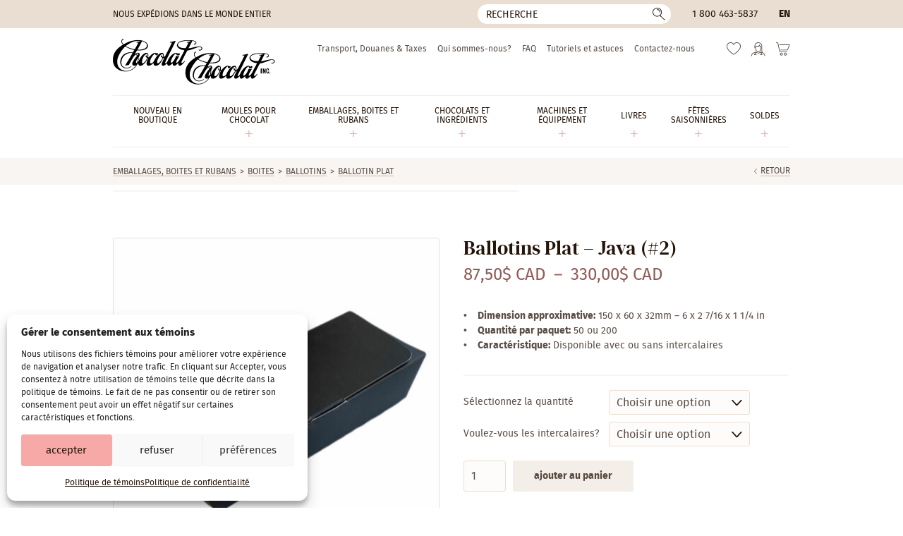

--- FILE ---
content_type: text/html; charset=UTF-8
request_url: https://www.chocolat-chocolat.com/fr/produit/ballotins-plats-java-2/
body_size: 21880
content:
<!DOCTYPE html>
<html lang="fr-CA" class="no-js" prefix="og: http://ogp.me/ns#">
<head>
	<meta charset="utf-8">
	<meta name="viewport" content="width=device-width, initial-scale=1, minimum-scale=1">

	<link rel="icon" href="https://www.chocolat-chocolat.com/wp-content/themes/chocolat/favicon.svg" />
	<link rel="icon" type="image/png" href="https://www.chocolat-chocolat.com/wp-content/themes/chocolat/favicon-32x32.png" sizes="32x32" />
	<link rel="icon" type="image/png" href="https://www.chocolat-chocolat.com/wp-content/themes/chocolat/favicon-16x16.png" sizes="16x16" />
	<link rel="icon" href="https://www.chocolat-chocolat.com/wp-content/themes/chocolat/favicon.ico">
	<link rel="apple-touch-icon" sizes="180x180" href="https://www.chocolat-chocolat.com/wp-content/themes/chocolat/touch-icon.png">

	<link rel="preconnect" href="https://www.googletagmanager.com" crossorigin>
	<link rel="preconnect" href="https://www.google-analytics.com" crossorigin>
	<link rel="preload" href="https://www.chocolat-chocolat.com/wp-content/themes/chocolat/css/fonts/firasans-regular.woff2" as="font" type="font/woff2" crossorigin>
	<link rel="preload" href="https://www.chocolat-chocolat.com/wp-content/themes/chocolat/css/fonts/dmserifdisplay-regular.woff2" as="font" type="font/woff2" crossorigin>

	<script>
		// Define dataLayer and the gtag function.
		window.dataLayer = window.dataLayer || [];
		function gtag(){dataLayer.push(arguments);}

		// Set default consent to 'denied' as a placeholder
		// Determine actual values based on your own requirements
		gtag('consent', 'default', {
			'ad_storage'         : 'denied',
			'ad_user_data'       : 'denied',
			'ad_personalization' : 'denied',
			'analytics_storage'  : 'denied'
		});

		if (document.cookie.indexOf('cmplz_statistics=allow') > -1) {
			gtag('consent', 'update', {
				'analytics_storage': 'granted'
			});
		}

		if (document.cookie.indexOf('cmplz_marketing=allow') > -1) {
			gtag('consent', 'update', {
				'ad_storage'         : 'granted',
				'ad_user_data'       : 'granted',
				'ad_personalization' : 'granted',
			});
		}
	</script>

	<!-- Google Tag Manager -->
	<script>(function(w,d,s,l,i){w[l]=w[l]||[];w[l].push({'gtm.start':
	new Date().getTime(),event:'gtm.js'});var f=d.getElementsByTagName(s)[0],
	j=d.createElement(s),dl=l!='dataLayer'?'&l='+l:'';j.async=true;j.src=
	'https://www.googletagmanager.com/gtm.js?id='+i+dl;f.parentNode.insertBefore(j,f);
	})(window,document,'script','dataLayer','GTM-M5FXGRH');</script>
	<!-- End Google Tag Manager -->

					<script>document.documentElement.className = document.documentElement.className + ' yes-js js_active js'</script>
			<link rel="preload" as="image" href="https://www.chocolat-chocolat.com/wp-content/uploads/2021/06/cc993_java-460x460.jpg" imagesrcset="https://www.chocolat-chocolat.com/wp-content/uploads/2021/06/cc993_java-460x460.jpg 1x, https://www.chocolat-chocolat.com/wp-content/uploads/2021/06/cc993_java.jpg 2x" media="(min-width: 768.1px)">
<link rel="preload" as="image" href="https://www.chocolat-chocolat.com/wp-content/uploads/2021/06/cc993_java-680x680.jpg" media="(min-width: 640.1px) and (max-width: 768px)">
<link rel="preload" as="image" href="https://www.chocolat-chocolat.com/wp-content/uploads/2021/06/cc993_java.jpg" media="(min-width: 479.1px) and (max-width: 640px)">
<link rel="preload" as="image" href="https://www.chocolat-chocolat.com/wp-content/uploads/2021/06/cc993_java-680x680.jpg" media="(max-width: 479px)">
<meta name='robots' content='index, follow, max-image-preview:large, max-snippet:-1, max-video-preview:-1' />

<!-- Google Tag Manager for WordPress by gtm4wp.com -->
<script data-cfasync="false" data-pagespeed-no-defer>
	var gtm4wp_datalayer_name = "dataLayer";
	var dataLayer = dataLayer || [];
	const gtm4wp_use_sku_instead = 0;
	const gtm4wp_currency = 'CAD';
	const gtm4wp_product_per_impression = 10;
	const gtm4wp_clear_ecommerce = false;
	const gtm4wp_datalayer_max_timeout = 2000;
</script>
<!-- End Google Tag Manager for WordPress by gtm4wp.com -->
	<!-- This site is optimized with the Yoast SEO Premium plugin v20.10 (Yoast SEO v26.6) - https://yoast.com/wordpress/plugins/seo/ -->
	<title>Ballotins Plat - Java (#2) | Chocolat-Chocolat Inc.</title>
	<meta name="description" content="Ballotins Plat - Java (#2)" />
	<link rel="canonical" href="https://www.chocolat-chocolat.com/fr/produit/ballotins-plats-java-2/" />
	<meta property="og:locale" content="fr_CA" />
	<meta property="og:type" content="article" />
	<meta property="og:title" content="Ballotins Plat - Java (#2)" />
	<meta property="og:description" content="Ballotins Plat - Java (#2)" />
	<meta property="og:url" content="https://www.chocolat-chocolat.com/fr/produit/ballotins-plats-java-2/" />
	<meta property="og:site_name" content="Chocolat-Chocolat Inc." />
	<meta property="article:publisher" content="https://www.facebook.com/chocolatchocolatinc/" />
	<meta property="article:modified_time" content="2025-11-11T17:50:31+00:00" />
	<meta property="og:image" content="https://www.chocolat-chocolat.com/wp-content/uploads/2021/06/cc993_java.jpg" />
	<meta property="og:image:width" content="800" />
	<meta property="og:image:height" content="800" />
	<meta property="og:image:type" content="image/jpeg" />
	<meta name="twitter:card" content="summary_large_image" />
	<script type="application/ld+json" class="yoast-schema-graph">{"@context":"https://schema.org","@graph":[{"@type":"WebPage","@id":"https://www.chocolat-chocolat.com/fr/produit/ballotins-plats-java-2/","url":"https://www.chocolat-chocolat.com/fr/produit/ballotins-plats-java-2/","name":"Ballotins Plat - Java (#2) | Chocolat-Chocolat Inc.","isPartOf":{"@id":"https://www.chocolat-chocolat.com/fr/#website"},"primaryImageOfPage":{"@id":"https://www.chocolat-chocolat.com/fr/produit/ballotins-plats-java-2/#primaryimage"},"image":{"@id":"https://www.chocolat-chocolat.com/fr/produit/ballotins-plats-java-2/#primaryimage"},"thumbnailUrl":"https://www.chocolat-chocolat.com/wp-content/uploads/2021/06/cc993_java.jpg","datePublished":"2023-11-07T20:53:47+00:00","dateModified":"2025-11-11T17:50:31+00:00","description":"Ballotins Plat - Java (#2)","breadcrumb":{"@id":"https://www.chocolat-chocolat.com/fr/produit/ballotins-plats-java-2/#breadcrumb"},"inLanguage":"fr-CA","potentialAction":[{"@type":"ReadAction","target":["https://www.chocolat-chocolat.com/fr/produit/ballotins-plats-java-2/"]}]},{"@type":"ImageObject","inLanguage":"fr-CA","@id":"https://www.chocolat-chocolat.com/fr/produit/ballotins-plats-java-2/#primaryimage","url":"https://www.chocolat-chocolat.com/wp-content/uploads/2021/06/cc993_java.jpg","contentUrl":"https://www.chocolat-chocolat.com/wp-content/uploads/2021/06/cc993_java.jpg","width":800,"height":800},{"@type":"BreadcrumbList","@id":"https://www.chocolat-chocolat.com/fr/produit/ballotins-plats-java-2/#breadcrumb","itemListElement":[{"@type":"ListItem","position":1,"name":"Maison","item":"https://www.chocolat-chocolat.com/fr/"},{"@type":"ListItem","position":2,"name":"Boutique","item":"https://www.chocolat-chocolat.com/fr/boutique/"},{"@type":"ListItem","position":3,"name":"Ballotins Plat &#8211; Java (#2)"}]},{"@type":"WebSite","@id":"https://www.chocolat-chocolat.com/fr/#website","url":"https://www.chocolat-chocolat.com/fr/","name":"Chocolat-Chocolat Inc.","description":"Grossiste pour chocolatiers professionnels, pâtissiers et artisans.","publisher":{"@id":"https://www.chocolat-chocolat.com/fr/#organization"},"potentialAction":[{"@type":"SearchAction","target":{"@type":"EntryPoint","urlTemplate":"https://www.chocolat-chocolat.com/fr/?s={search_term_string}"},"query-input":{"@type":"PropertyValueSpecification","valueRequired":true,"valueName":"search_term_string"}}],"inLanguage":"fr-CA"},{"@type":"Organization","@id":"https://www.chocolat-chocolat.com/fr/#organization","name":"Chocolat-Chocolat Inc.","url":"https://www.chocolat-chocolat.com/fr/","logo":{"@type":"ImageObject","inLanguage":"fr-CA","@id":"https://www.chocolat-chocolat.com/fr/#/schema/logo/image/","url":"https://www.chocolat-chocolat.com/wp-content/uploads/2021/10/318030_290073147781417_1759795524_n.jpg","contentUrl":"https://www.chocolat-chocolat.com/wp-content/uploads/2021/10/318030_290073147781417_1759795524_n.jpg","width":800,"height":600,"caption":"Chocolat-Chocolat Inc."},"image":{"@id":"https://www.chocolat-chocolat.com/fr/#/schema/logo/image/"},"sameAs":["https://www.facebook.com/chocolatchocolatinc/","https://www.instagram.com/chocolat_chocolat.inc/"]}]}</script>
	<!-- / Yoast SEO Premium plugin. -->


<link rel='stylesheet' id='cmplz-general-css' href='https://www.chocolat-chocolat.com/wp-content/plugins/complianz-gdpr/assets/css/cookieblocker.min.css?ver=1767625539' type='text/css' media='all' />
<link data-minify="1" rel='stylesheet' id='yith-wcwl-add-to-wishlist-css' href='https://www.chocolat-chocolat.com/wp-content/cache/min/1/wp-content/plugins/yith-woocommerce-wishlist/assets/css/frontend/add-to-wishlist.css?ver=1767882916' type='text/css' media='all' />
<style id='yith-wcwl-add-to-wishlist-inline-css' type='text/css'>
 :root { --add-to-wishlist-icon-color: #000000; --added-to-wishlist-icon-color: #000000; --color-add-to-wishlist-background: #333333; --color-add-to-wishlist-text: #FFFFFF; --color-add-to-wishlist-border: #333333; --color-add-to-wishlist-background-hover: #333333; --color-add-to-wishlist-text-hover: #FFFFFF; --color-add-to-wishlist-border-hover: #333333; --rounded-corners-radius: 16px; --color-add-to-cart-background: #333333; --color-add-to-cart-text: #FFFFFF; --color-add-to-cart-border: #333333; --color-add-to-cart-background-hover: #4F4F4F; --color-add-to-cart-text-hover: #FFFFFF; --color-add-to-cart-border-hover: #4F4F4F; --add-to-cart-rounded-corners-radius: 16px; --color-button-style-1-background: #333333; --color-button-style-1-text: #FFFFFF; --color-button-style-1-border: #333333; --color-button-style-1-background-hover: #4F4F4F; --color-button-style-1-text-hover: #FFFFFF; --color-button-style-1-border-hover: #4F4F4F; --color-button-style-2-background: #333333; --color-button-style-2-text: #FFFFFF; --color-button-style-2-border: #333333; --color-button-style-2-background-hover: #4F4F4F; --color-button-style-2-text-hover: #FFFFFF; --color-button-style-2-border-hover: #4F4F4F; --color-wishlist-table-background: #FFFFFF; --color-wishlist-table-text: #6d6c6c; --color-wishlist-table-border: #FFFFFF; --color-headers-background: #F4F4F4; --color-share-button-color: #b09276; --color-share-button-color-hover: #FFFFFF; --color-fb-button-background: #39599E; --color-fb-button-background-hover: #595A5A; --color-tw-button-background: #45AFE2; --color-tw-button-background-hover: #595A5A; --color-pr-button-background: #AB2E31; --color-pr-button-background-hover: #595A5A; --color-em-button-background: #FBB102; --color-em-button-background-hover: #595A5A; --color-wa-button-background: #00A901; --color-wa-button-background-hover: #595A5A; --feedback-duration: 3s } 
/*# sourceURL=yith-wcwl-add-to-wishlist-inline-css */
</style>
<link data-minify="1" rel='stylesheet' id='styles-css' href='https://www.chocolat-chocolat.com/wp-content/cache/min/1/wp-content/themes/chocolat/style.css?ver=1767882916' type='text/css' media='all' />
<script type="text/javascript" id="jquery-core-js-extra">
/* <![CDATA[ */
var ajaxurl = {"url":"https://www.chocolat-chocolat.com/wp-admin/admin-ajax.php","nonce":"7e151828b1"};
//# sourceURL=jquery-core-js-extra
/* ]]> */
</script>
<script type="text/javascript" src="https://www.chocolat-chocolat.com/wp-includes/js/jquery/jquery.min.js?ver=3.7.1" id="jquery-core-js"></script>
<script type="text/javascript" src="https://www.chocolat-chocolat.com/wp-content/plugins/woocommerce/assets/js/jquery-blockui/jquery.blockUI.min.js?ver=2.7.0-wc.10.4.3" id="wc-jquery-blockui-js" defer="defer" data-wp-strategy="defer"></script>
<script type="text/javascript" id="wc-add-to-cart-js-extra">
/* <![CDATA[ */
var wc_add_to_cart_params = {"ajax_url":"/wp-admin/admin-ajax.php?lang=fr","wc_ajax_url":"/fr/?wc-ajax=%%endpoint%%","i18n_view_cart":"Voir le panier","cart_url":"https://www.chocolat-chocolat.com/fr/panier-2/","is_cart":"","cart_redirect_after_add":"no"};
//# sourceURL=wc-add-to-cart-js-extra
/* ]]> */
</script>
<script type="text/javascript" src="https://www.chocolat-chocolat.com/wp-content/plugins/woocommerce/assets/js/frontend/add-to-cart.min.js?ver=10.4.3" id="wc-add-to-cart-js" defer="defer" data-wp-strategy="defer"></script>
<script type="text/javascript" id="wc-single-product-js-extra">
/* <![CDATA[ */
var wc_single_product_params = {"i18n_required_rating_text":"Veuillez s\u00e9lectionner un classement","i18n_rating_options":["1\u00a0\u00e9toile sur 5","2\u00a0\u00e9toiles sur 5","3\u00a0\u00e9toiles sur 5","4\u00a0\u00e9toiles sur 5","5\u00a0\u00e9toiles sur 5"],"i18n_product_gallery_trigger_text":"Voir la galerie d\u2019images en plein \u00e9cran","review_rating_required":"yes","flexslider":{"rtl":false,"animation":"slide","smoothHeight":true,"directionNav":false,"controlNav":"thumbnails","slideshow":false,"animationSpeed":500,"animationLoop":false,"allowOneSlide":false},"zoom_enabled":"","zoom_options":[],"photoswipe_enabled":"","photoswipe_options":{"shareEl":false,"closeOnScroll":false,"history":false,"hideAnimationDuration":0,"showAnimationDuration":0},"flexslider_enabled":""};
//# sourceURL=wc-single-product-js-extra
/* ]]> */
</script>
<script type="text/javascript" src="https://www.chocolat-chocolat.com/wp-content/plugins/woocommerce/assets/js/frontend/single-product.min.js?ver=10.4.3" id="wc-single-product-js" defer="defer" data-wp-strategy="defer"></script>
<script type="text/javascript" src="https://www.chocolat-chocolat.com/wp-content/plugins/woocommerce/assets/js/js-cookie/js.cookie.min.js?ver=2.1.4-wc.10.4.3" id="wc-js-cookie-js" defer="defer" data-wp-strategy="defer"></script>
<script type="text/javascript" id="woocommerce-js-extra">
/* <![CDATA[ */
var woocommerce_params = {"ajax_url":"/wp-admin/admin-ajax.php?lang=fr","wc_ajax_url":"/fr/?wc-ajax=%%endpoint%%","i18n_password_show":"Afficher le mot de passe","i18n_password_hide":"Cacher le mot de passe"};
//# sourceURL=woocommerce-js-extra
/* ]]> */
</script>
<script type="text/javascript" src="https://www.chocolat-chocolat.com/wp-content/plugins/woocommerce/assets/js/frontend/woocommerce.min.js?ver=10.4.3" id="woocommerce-js" defer="defer" data-wp-strategy="defer"></script>
<meta name="generator" content="WPML ver:4.8.6 stt:1,4;" />
<script>  var el_i13_login_captcha=null; var el_i13_register_captcha=null; </script>			<style>.cmplz-hidden {
					display: none !important;
				}</style>
<!-- Google Tag Manager for WordPress by gtm4wp.com -->
<!-- GTM Container placement set to off -->
<script data-cfasync="false" data-pagespeed-no-defer type="text/javascript">
	var dataLayer_content = {"pagePostType":"product","pagePostType2":"single-product","pagePostAuthor":"Lisa-Marie","productRatingCounts":[],"productAverageRating":0,"productReviewCount":0,"productType":"variable","productIsVariable":1};
	dataLayer.push( dataLayer_content );
</script>
<script data-cfasync="false" data-pagespeed-no-defer type="text/javascript">
	console.warn && console.warn("[GTM4WP] Google Tag Manager container code placement set to OFF !!!");
	console.warn && console.warn("[GTM4WP] Data layer codes are active but GTM container must be loaded using custom coding !!!");
</script>
<!-- End Google Tag Manager for WordPress by gtm4wp.com --><meta name="generator" content="WP Rocket 3.20.2" data-wpr-features="wpr_minify_js wpr_minify_css wpr_desktop" /></head>

<body data-cmplz=1 class="wp-singular product-template-default single single-product postid-330730 wp-theme-chocolat theme-chocolat woocommerce woocommerce-no-js  site-live">
<!-- Google Tag Manager (noscript) -->
<noscript><iframe src="https://www.googletagmanager.com/ns.html?id=GTM-M5FXGRH"
height="0" width="0" style="display:none;visibility:hidden"></iframe></noscript>
<!-- End Google Tag Manager (noscript) -->
<!--[if IE]>
	<p class="browsehappy">Vous utilisez un navigateur obsolète. Vous êtes priés de <a href="//browsehappy.com/" rel="external">mettre à jour votre navigateur</a> pour avoir une meilleure expérience sur notre site.</p>
<![endif]-->
<div data-rocket-location-hash="99bb46786fd5bd31bcd7bdc067ad247a" id="wrapper">
							<header data-rocket-location-hash="a51f2390ae3dd8e3e9642c3b0f5ffea2" id="head" class="head">
			<a href="#content" class="hide skip-main">Passer au contenu principal</a>

			<div data-rocket-location-hash="a6c38978e006d28ad533b8308d947ed9" class="head-bar">
				<div data-rocket-location-hash="a07ea42f7826adb30ee53f29399bc39c" class="container">
																<div class="ship">Nous expédions dans le monde entier</div>
					
											<button type="button" id="bt-search" class="bt-search -reset"><span class="hide">Recherche</span></button>
<form role="search" method="get" class="frm-search" action="https://www.chocolat-chocolat.com/fr/">
	<div>
		<input type="hidden" value="product" name="post_type" />
		<!-- <input type="hidden" value="1" name="sentence" /> -->
		<input type="text" value="" name="s" aria-label="Recherche" placeholder="Recherche">
		<button type="submit">
			<span class="hide">Ok</span>
		</button>
	</div>
</form>					
											<div class="tel"><a href="tel:18004635837">1 800 463-5837</a></div>
					
					<div class="lang"><a href="https://www.chocolat-chocolat.com/product/flat-ballotins-java-2/" hreflang="en">
en
</a>
</div>
				</div>
			</div>

			<div class="container">
				<p class="logo"><a href="https://www.chocolat-chocolat.com/fr/" aria-label="Chocolat-Chocolat Inc."><img src="https://www.chocolat-chocolat.com/wp-content/themes/chocolat/img/logo.svg" width="230" height="65" alt="Chocolat-Chocolat Inc."></a></p>

				<nav class="nav" aria-label="Principale" itemscope itemtype="https://schema.org/SiteNavigationElement">
											<ul id="menu-main-french" class=""><li id="menu-item-375269" class="menu-item menu-item-type-taxonomy menu-item-object-product_cat menu-item-375269"><a href="https://www.chocolat-chocolat.com/fr/categorie-produit/nouveau-en-boutique/" itemprop="url"><span itemprop="name">Nouveau en boutique</span></a></li>
<li id="menu-item-310233" class="menu-item menu-item-type-taxonomy menu-item-object-product_cat menu-item-has-children menu-item-310233"><a href="https://www.chocolat-chocolat.com/fr/categorie-produit/moules/" itemprop="url"><span itemprop="name">Moules Pour Chocolat</span></a>
<ul class="sub-menu">
	<li id="menu-item-308352" class="menu-item menu-item-type-taxonomy menu-item-object-product_cat menu-item-308352"><a href="https://www.chocolat-chocolat.com/fr/categorie-produit/moules/moules-polycarbonate/" itemprop="url"><span itemprop="name">Polycarbonate &amp; Tritan</span></a></li>
	<li id="menu-item-308362" class="menu-item menu-item-type-taxonomy menu-item-object-product_cat menu-item-308362"><a href="https://www.chocolat-chocolat.com/fr/categorie-produit/moules/silicone/" itemprop="url"><span itemprop="name">Silicone</span></a></li>
	<li id="menu-item-308369" class="menu-item menu-item-type-taxonomy menu-item-object-product_cat menu-item-308369"><a href="https://www.chocolat-chocolat.com/fr/categorie-produit/moules/moules-pvc/" itemprop="url"><span itemprop="name">Moules artisanaux (PVC)</span></a></li>
	<li id="menu-item-308375" class="menu-item menu-item-type-taxonomy menu-item-object-product_cat menu-item-308375"><a href="https://www.chocolat-chocolat.com/fr/categorie-produit/moules/magnetiques/" itemprop="url"><span itemprop="name">Moules Magnétiques</span></a></li>
	<li id="menu-item-308378" class="menu-item menu-item-type-taxonomy menu-item-object-product_cat menu-item-308378"><a href="https://www.chocolat-chocolat.com/fr/categorie-produit/moules/moules-se/" itemprop="url"><span itemprop="name">Moules « Spinning »</span></a></li>
</ul>
</li>
<li id="menu-item-308379" class="menu-item menu-item-type-taxonomy menu-item-object-product_cat current-product-ancestor current-menu-parent current-product-parent menu-item-has-children menu-item-308379"><a href="https://www.chocolat-chocolat.com/fr/categorie-produit/emballages-fr/" itemprop="url"><span itemprop="name">Emballages, Boites et Rubans</span></a>
<ul class="sub-menu">
	<li id="menu-item-308380" class="menu-item menu-item-type-taxonomy menu-item-object-product_cat current-product-ancestor current-menu-parent current-product-parent menu-item-308380"><a href="https://www.chocolat-chocolat.com/fr/categorie-produit/emballages-fr/emballages/" itemprop="url"><span itemprop="name">Boites</span></a></li>
	<li id="menu-item-308389" class="menu-item menu-item-type-taxonomy menu-item-object-product_cat menu-item-308389"><a href="https://www.chocolat-chocolat.com/fr/categorie-produit/emballages-fr/rubans/" itemprop="url"><span itemprop="name">Rubans</span></a></li>
	<li id="menu-item-308394" class="menu-item menu-item-type-taxonomy menu-item-object-product_cat menu-item-308394"><a href="https://www.chocolat-chocolat.com/fr/categorie-produit/emballages-fr/sacs-cellophane-ou-papier/" itemprop="url"><span itemprop="name">Sacs cellophane ou papier</span></a></li>
	<li id="menu-item-311882" class="menu-item menu-item-type-taxonomy menu-item-object-product_cat menu-item-311882"><a href="https://www.chocolat-chocolat.com/fr/categorie-produit/emballages-fr/accessoires-demballage/" itemprop="url"><span itemprop="name">Accessoires d&#8217;emballage</span></a></li>
</ul>
</li>
<li id="menu-item-308408" class="menu-item menu-item-type-taxonomy menu-item-object-product_cat menu-item-has-children menu-item-308408"><a href="https://www.chocolat-chocolat.com/fr/categorie-produit/comestible/" itemprop="url"><span itemprop="name">Chocolats et ingrédients</span></a>
<ul class="sub-menu">
	<li id="menu-item-308409" class="menu-item menu-item-type-taxonomy menu-item-object-product_cat menu-item-308409"><a href="https://www.chocolat-chocolat.com/fr/categorie-produit/comestible/chocolats/" itemprop="url"><span itemprop="name">Chocolats</span></a></li>
	<li id="menu-item-308414" class="menu-item menu-item-type-taxonomy menu-item-object-product_cat menu-item-308414"><a href="https://www.chocolat-chocolat.com/fr/categorie-produit/comestible/ingredients-de-confiserie/" itemprop="url"><span itemprop="name">Ingrédients de confiserie</span></a></li>
	<li id="menu-item-308419" class="menu-item menu-item-type-taxonomy menu-item-object-product_cat menu-item-308419"><a href="https://www.chocolat-chocolat.com/fr/categorie-produit/comestible/beurres-de-cacao-et-colorants/" itemprop="url"><span itemprop="name">Beurres de cacao et Colorants</span></a></li>
	<li id="menu-item-308423" class="menu-item menu-item-type-taxonomy menu-item-object-product_cat menu-item-308423"><a href="https://www.chocolat-chocolat.com/fr/categorie-produit/comestible/feuille-de-transfert-et-plaque-a-remplir-comestible/" itemprop="url"><span itemprop="name">Feuille de transfert et plaque à remplir</span></a></li>
	<li id="menu-item-308427" class="menu-item menu-item-type-taxonomy menu-item-object-product_cat menu-item-308427"><a href="https://www.chocolat-chocolat.com/fr/categorie-produit/comestible/aromes-et-saveurs/" itemprop="url"><span itemprop="name">Arômes et saveurs</span></a></li>
	<li id="menu-item-308431" class="menu-item menu-item-type-taxonomy menu-item-object-product_cat menu-item-308431"><a href="https://www.chocolat-chocolat.com/fr/categorie-produit/comestible/decorations-comestibles/" itemprop="url"><span itemprop="name">Décorations comestibles</span></a></li>
</ul>
</li>
<li id="menu-item-308437" class="menu-item menu-item-type-taxonomy menu-item-object-product_cat menu-item-has-children menu-item-308437"><a href="https://www.chocolat-chocolat.com/fr/categorie-produit/machines-et-equipement/" itemprop="url"><span itemprop="name">Machines et équipement</span></a>
<ul class="sub-menu">
	<li id="menu-item-308440" class="menu-item menu-item-type-taxonomy menu-item-object-product_cat menu-item-308440"><a href="https://www.chocolat-chocolat.com/fr/categorie-produit/machines-et-equipement/autres/" itemprop="url"><span itemprop="name">Outils pour décors</span></a></li>
	<li id="menu-item-308439" class="menu-item menu-item-type-taxonomy menu-item-object-product_cat menu-item-308439"><a href="https://www.chocolat-chocolat.com/fr/categorie-produit/machines-et-equipement/fourchettes-de-trempage/" itemprop="url"><span itemprop="name">Outils de trempage</span></a></li>
	<li id="menu-item-308441" class="menu-item menu-item-type-taxonomy menu-item-object-product_cat menu-item-308441"><a href="https://www.chocolat-chocolat.com/fr/categorie-produit/machines-et-equipement/poches-a-douille/" itemprop="url"><span itemprop="name">Poches à douille &amp; douilles</span></a></li>
	<li id="menu-item-308438" class="menu-item menu-item-type-taxonomy menu-item-object-product_cat menu-item-308438"><a href="https://www.chocolat-chocolat.com/fr/categorie-produit/machines-et-equipement/spatules/" itemprop="url"><span itemprop="name">Spatules et bouteilles à presser</span></a></li>
	<li id="menu-item-308442" class="menu-item menu-item-type-taxonomy menu-item-object-product_cat menu-item-308442"><a href="https://www.chocolat-chocolat.com/fr/categorie-produit/machines-et-equipement/gants/" itemprop="url"><span itemprop="name">Gants</span></a></li>
	<li id="menu-item-308443" class="menu-item menu-item-type-taxonomy menu-item-object-product_cat menu-item-308443"><a href="https://www.chocolat-chocolat.com/fr/categorie-produit/machines-et-equipement/pinces-pour-moules/" itemprop="url"><span itemprop="name">Pinces pour moules</span></a></li>
	<li id="menu-item-308445" class="menu-item menu-item-type-taxonomy menu-item-object-product_cat menu-item-308445"><a href="https://www.chocolat-chocolat.com/fr/categorie-produit/machines-et-equipement/guitare/" itemprop="url"><span itemprop="name">Feuilles Guitare et de Spécialité</span></a></li>
	<li id="menu-item-308446" class="menu-item menu-item-type-taxonomy menu-item-object-product_cat menu-item-308446"><a href="https://www.chocolat-chocolat.com/fr/categorie-produit/machines-et-equipement/compte-gouttes/" itemprop="url"><span itemprop="name">Compte-gouttes</span></a></li>
	<li id="menu-item-308447" class="menu-item menu-item-type-taxonomy menu-item-object-product_cat menu-item-308447"><a href="https://www.chocolat-chocolat.com/fr/categorie-produit/machines-et-equipement/tapis-et-chablons/" itemprop="url"><span itemprop="name">Tapis et chablons</span></a></li>
	<li id="menu-item-308449" class="menu-item menu-item-type-taxonomy menu-item-object-product_cat menu-item-308449"><a href="https://www.chocolat-chocolat.com/fr/categorie-produit/machines-et-equipement/presentoirs/" itemprop="url"><span itemprop="name">Présentoirs</span></a></li>
	<li id="menu-item-308450" class="menu-item menu-item-type-taxonomy menu-item-object-product_cat menu-item-308450"><a href="https://www.chocolat-chocolat.com/fr/categorie-produit/machines-et-equipement/decors/" itemprop="url"><span itemprop="name">Autres</span></a></li>
</ul>
</li>
<li id="menu-item-308579" class="menu-item menu-item-type-taxonomy menu-item-object-product_cat menu-item-has-children menu-item-308579"><a href="https://www.chocolat-chocolat.com/fr/categorie-produit/livres/" itemprop="url"><span itemprop="name">Livres</span></a>
<ul class="sub-menu">
	<li id="menu-item-308580" class="menu-item menu-item-type-taxonomy menu-item-object-product_cat menu-item-308580"><a href="https://www.chocolat-chocolat.com/fr/categorie-produit/livres/chocolat-et-confiserie/" itemprop="url"><span itemprop="name">Chocolat</span></a></li>
	<li id="menu-item-308581" class="menu-item menu-item-type-taxonomy menu-item-object-product_cat menu-item-308581"><a href="https://www.chocolat-chocolat.com/fr/categorie-produit/livres/confiserie-et-bonbons/" itemprop="url"><span itemprop="name">Bonbons et Confiserie</span></a></li>
	<li id="menu-item-308582" class="menu-item menu-item-type-taxonomy menu-item-object-product_cat menu-item-308582"><a href="https://www.chocolat-chocolat.com/fr/categorie-produit/livres/patisserie-et-boulangerie/" itemprop="url"><span itemprop="name">Pâtisserie et boulangerie</span></a></li>
	<li id="menu-item-308583" class="menu-item menu-item-type-taxonomy menu-item-object-product_cat menu-item-308583"><a href="https://www.chocolat-chocolat.com/fr/categorie-produit/livres/creme-glace/" itemprop="url"><span itemprop="name">Dessert glacé</span></a></li>
	<li id="menu-item-308584" class="menu-item menu-item-type-taxonomy menu-item-object-product_cat menu-item-308584"><a href="https://www.chocolat-chocolat.com/fr/categorie-produit/livres/magazine-so-good/" itemprop="url"><span itemprop="name">Magazine</span></a></li>
</ul>
</li>
<li id="menu-item-308451" class="menu-item menu-item-type-taxonomy menu-item-object-product_cat menu-item-has-children menu-item-308451"><a href="https://www.chocolat-chocolat.com/fr/categorie-produit/celebrations-saisonnieres/" itemprop="url"><span itemprop="name">Fêtes saisonnières</span></a>
<ul class="sub-menu">
	<li id="menu-item-310510" class="menu-item menu-item-type-taxonomy menu-item-object-product_cat menu-item-310510"><a href="https://www.chocolat-chocolat.com/fr/categorie-produit/celebrations-saisonnieres/noel/" itemprop="url"><span itemprop="name">Noël et nouvel an</span></a></li>
	<li id="menu-item-310511" class="menu-item menu-item-type-taxonomy menu-item-object-product_cat menu-item-310511"><a href="https://www.chocolat-chocolat.com/fr/categorie-produit/celebrations-saisonnieres/st-valentin/" itemprop="url"><span itemprop="name">St-Valentin</span></a></li>
	<li id="menu-item-310512" class="menu-item menu-item-type-taxonomy menu-item-object-product_cat menu-item-310512"><a href="https://www.chocolat-chocolat.com/fr/categorie-produit/celebrations-saisonnieres/paques/" itemprop="url"><span itemprop="name">Pâques</span></a></li>
	<li id="menu-item-310525" class="menu-item menu-item-type-taxonomy menu-item-object-product_cat menu-item-310525"><a href="https://www.chocolat-chocolat.com/fr/categorie-produit/celebrations-saisonnieres/halloween-2/" itemprop="url"><span itemprop="name">Halloween / Action de grâces</span></a></li>
	<li id="menu-item-318443" class="menu-item menu-item-type-taxonomy menu-item-object-product_cat menu-item-318443"><a href="https://www.chocolat-chocolat.com/fr/categorie-produit/celebrations-saisonnieres/autres-celebrations-fr/" itemprop="url"><span itemprop="name">Autres</span></a></li>
</ul>
</li>
<li id="menu-item-311802" class="menu-item menu-item-type-taxonomy menu-item-object-product_cat menu-item-has-children menu-item-311802"><a href="https://www.chocolat-chocolat.com/fr/categorie-produit/soldes-2/" itemprop="url"><span itemprop="name">Soldes</span></a>
<ul class="sub-menu">
	<li id="menu-item-375263" class="menu-item menu-item-type-taxonomy menu-item-object-product_cat menu-item-375263"><a href="https://www.chocolat-chocolat.com/fr/categorie-produit/soldes-2/moules-chocolate-world-en-promotion/" itemprop="url"><span itemprop="name">Moules Chocolate World en liquidation</span></a></li>
	<li id="menu-item-308590" class="menu-item menu-item-type-taxonomy menu-item-object-product_cat menu-item-308590"><a href="https://www.chocolat-chocolat.com/fr/categorie-produit/soldes-2/derniere-chance/" itemprop="url"><span itemprop="name">Dernière chance</span></a></li>
</ul>
</li>
</ul>									</nav>

				<nav class="nav-sec" aria-label="Secondaire">
											<ul id="menu-secondary-french" class=""><li id="menu-item-308593" class="menu-item menu-item-type-post_type menu-item-object-page menu-item-308593"><a href="https://www.chocolat-chocolat.com/fr/transport-douanes-taxes/">Transport, Douanes &#038; Taxes</a></li>
<li id="menu-item-308595" class="menu-item menu-item-type-post_type menu-item-object-page menu-item-308595"><a href="https://www.chocolat-chocolat.com/fr/qui-sommes-nous-2/">Qui sommes-nous?</a></li>
<li id="menu-item-310027" class="menu-item menu-item-type-post_type menu-item-object-page menu-item-310027"><a href="https://www.chocolat-chocolat.com/fr/faq/">FAQ</a></li>
<li id="menu-item-308596" class="menu-item menu-item-type-post_type menu-item-object-page menu-item-308596"><a href="https://www.chocolat-chocolat.com/fr/tutoriels-et-astuces/">Tutoriels et astuces</a></li>
<li id="menu-item-15542" class="menu-item menu-item-type-post_type menu-item-object-page menu-item-15542"><a href="https://www.chocolat-chocolat.com/fr/contact/">Contactez-nous</a></li>
</ul>										<ul>
						<li>
							<a href="https://www.chocolat-chocolat.com/fr/liste-de-souhaits/" class="men-fav ">
								<svg width="26" height="24" viewBox="0 0 26 24" version="1.1" xmlns="http://www.w3.org/2000/svg" xmlns:xlink="http://www.w3.org/1999/xlink" xml:space="preserve" xmlns:serif="http://www.serif.com/" fill-rule="evenodd" clip-rule="evenodd" stroke-linejoin="round" stroke-miterlimit="2"><g><g><path d="M17.333,0C16.517,0 15.894,0.433 15.395,0.78L15.346,0.814C11.914,3.197 6.17,7.186 2.257,13.435C0.907,15.587 0,18.732 0,21.26C0,23.859 0.998,26.303 2.809,28.144C4.621,29.986 7.034,31 9.6,31C12.164,31 14.576,29.986 16.39,28.145C16.731,27.8 17.046,27.428 17.333,27.032C17.621,27.428 17.936,27.8 18.277,28.145C20.091,29.986 22.502,31 25.066,31C27.633,31 30.045,29.986 31.858,28.144C33.668,26.303 34.666,23.859 34.666,21.26C34.666,18.732 33.759,15.587 32.41,13.434C28.495,7.186 22.753,3.197 19.321,0.814L19.272,0.78C18.771,0.433 18.15,0 17.333,0M9.6,29.328C7.485,29.328 5.496,28.491 4,26.972C2.499,25.446 1.672,23.418 1.672,21.26C1.672,19.055 2.495,16.201 3.673,14.322C7.405,8.364 12.757,4.647 16.298,2.188L16.349,2.153C16.72,1.895 17.041,1.672 17.333,1.672C17.626,1.672 17.947,1.895 18.318,2.153L18.368,2.188C21.909,4.647 27.261,8.364 30.993,14.321C32.171,16.201 32.994,19.055 32.994,21.26C32.994,23.418 32.167,25.446 30.666,26.972C29.171,28.491 27.182,29.328 25.066,29.328C22.953,29.328 20.965,28.491 19.467,26.972C18.917,26.415 18.447,25.773 18.071,25.064C17.927,24.79 17.643,24.619 17.333,24.619C17.023,24.619 16.74,24.79 16.595,25.064C16.219,25.773 15.749,26.415 15.2,26.971C13.701,28.491 11.713,29.328 9.6,29.328" fill="white" fill-rule="nonzero" transform="matrix(0.75,0,0,0.75,0,0) matrix(1,0,0,-1,0,31)"/></g></g></svg>								<span class="hide">Favoris</span>
							</a>
						</li>
						<li>
							<a href="https://www.chocolat-chocolat.com/fr/mon-compte/" class="men-user ">
								<svg width="28" height="28" viewBox="0 0 28 28" version="1.1" xmlns="http://www.w3.org/2000/svg" xmlns:xlink="http://www.w3.org/1999/xlink" xml:space="preserve" xmlns:serif="http://www.serif.com/" fill-rule="evenodd" clip-rule="evenodd" stroke-linejoin="round" stroke-miterlimit="2"><g><path d="M27.944,26.019C26.648,22.82 26.917,18.696 26.954,18.216L26.954,9.827C26.954,5.337 23.049,1.685 18.25,1.685C13.608,1.685 10.108,5.185 10.108,9.827L10.108,14.881C10.108,15.346 9.731,15.723 9.265,15.723C8.8,15.723 8.423,15.346 8.423,14.881L8.423,9.827C8.423,4.317 12.74,-0 18.25,-0C23.978,-0 28.638,4.409 28.638,9.827L28.638,18.25C28.638,18.273 28.637,18.297 28.636,18.32C28.63,18.383 28.142,24.704 30.638,27.2C30.685,27.247 30.724,27.298 30.758,27.351L31.522,27.713C34.546,29.145 36.5,32.233 36.5,35.579L36.5,35.658C36.5,36.123 36.123,36.5 35.658,36.5C35.192,36.5 34.815,36.123 34.815,35.658L34.815,35.579C34.815,32.881 33.24,30.39 30.801,29.235L26.726,27.305L29.123,32.497C29.256,32.785 29.215,33.122 29.019,33.372C28.857,33.577 28.613,33.692 28.358,33.692C28.303,33.692 28.248,33.687 28.193,33.676L22.577,32.553C22.121,32.462 21.825,32.018 21.916,31.562C22.008,31.106 22.45,30.805 22.907,30.901L26.899,31.699L24.694,26.923C22.817,28.399 20.567,29.2 18.25,29.2C15.584,29.2 13.781,28.169 12.302,26.901L9.733,31.673L13.593,30.901C14.05,30.809 14.493,31.106 14.584,31.562C14.675,32.018 14.379,32.462 13.923,32.553L8.308,33.676C8.252,33.687 8.197,33.692 8.142,33.692C7.878,33.692 7.626,33.568 7.465,33.351C7.271,33.089 7.246,32.738 7.401,32.451L10.179,27.291L5.674,29.247C3.26,30.39 1.685,32.881 1.685,35.579L1.685,35.658C1.685,36.123 1.308,36.5 0.842,36.5C0.377,36.5 0,36.123 0,35.658L0,35.579C0,32.233 1.954,29.145 4.978,27.713L11.733,24.78C11.96,24.679 12.229,24.68 12.465,24.805C12.495,24.821 12.525,24.838 12.553,24.858L12.563,24.865L12.581,24.878L12.587,24.883C12.614,24.903 12.639,24.925 12.662,24.948C14.259,26.49 15.82,27.515 18.25,27.515C21.128,27.515 23.177,26.126 24.392,24.955C24.46,24.886 24.542,24.828 24.636,24.785C24.782,24.718 24.938,24.696 25.087,24.713L25.103,24.716L25.121,24.718L25.143,24.722L25.168,24.727C25.24,24.743 25.31,24.768 25.375,24.802L27.944,26.019ZM18.531,25.831C14.104,25.831 10.669,21.001 10.669,16.846L10.669,12.635C10.669,12.17 11.046,11.792 11.512,11.792C11.977,11.792 12.354,12.17 12.354,12.635L12.354,16.846C12.354,20.153 15.109,24.146 18.531,24.146C21.952,24.146 24.708,20.153 24.708,16.846L24.708,12.635C24.708,12.17 25.085,11.792 25.55,11.792C26.016,11.792 26.392,12.17 26.392,12.635L26.392,16.846C26.392,21.001 22.958,25.831 18.531,25.831ZM25.55,11.231L22.181,11.231C21.715,11.231 21.339,10.853 21.339,10.388L21.339,9.346L20.02,10.928C19.86,11.12 19.623,11.231 19.373,11.231L11.512,11.231C11.046,11.231 10.669,10.853 10.669,10.388C10.669,9.924 11.046,9.546 11.512,9.546L18.978,9.546L21.534,6.48C21.76,6.208 22.133,6.106 22.468,6.227C22.801,6.348 23.023,6.664 23.023,7.019L23.023,9.546L25.55,9.546C26.016,9.546 26.392,9.924 26.392,10.388C26.392,10.853 26.016,11.231 25.55,11.231Z" fill="white" fill-rule="nonzero" transform="matrix(0.75,0,0,0.75,0,0)"/></g></svg>								<span class="hide">Connection</span>
							</a>
						</li>
						<li>
							<a href="https://www.chocolat-chocolat.com/fr/panier-2/" class="men-cart ">
								<svg width="29" height="28" clip-rule="evenodd" fill-rule="evenodd" stroke-linejoin="round" stroke-miterlimit="2" viewBox="0 0 29 28" xmlns="http://www.w3.org/2000/svg"><path d="m14.786 36.814c-2.163 0-3.923-1.76-3.923-3.923s1.76-3.923 3.923-3.923 3.923 1.76 3.923 3.923-1.76 3.923-3.923 3.923zm10.863 0c-2.163 0-3.923-1.76-3.923-3.923s1.76-3.923 3.923-3.923 3.923 1.76 3.923 3.923-1.76 3.923-3.923 3.923zm-10.863-6.035c-1.165 0-2.112.947-2.112 2.112s.947 2.112 2.112 2.112 2.112-.947 2.112-2.112-.947-2.112-2.112-2.112zm10.863 0c-1.165 0-2.112.947-2.112 2.112s.947 2.112 2.112 2.112 2.112-.947 2.112-2.112-.947-2.112-2.112-2.112zm4.225-3.621h-17.663c-1.555 0-2.919-1.103-3.245-2.624l-4.614-21.53c-.148-.692-.769-1.193-1.475-1.193h-1.972c-.499 0-.905-.406-.905-.906 0-.499.406-.905.905-.905h1.972c1.555 0 2.92 1.104 3.246 2.625l4.613 21.53c.148.691.769 1.192 1.475 1.192h17.663c.499 0 .905.406.905.905 0 .5-.406.906-.905.906zm-.101-4.828h-16.798c-.499 0-.905-.406-.905-.906 0-.499.406-.905.905-.905h16.798c.612 0 1.158-.364 1.393-.928l4.621-11.745h-25.829c-.5 0-.905-.406-.905-.906 0-.499.405-.905.905-.905h27.158c.299 0 .579.148.747.395.17.248.204.563.095.842l-5.114 12.999c-.524 1.257-1.726 2.059-3.071 2.059z" fill="#fff" fill-rule="nonzero" transform="scale(.75)"/></svg>								<span class="hide">Panier</span>
																							</a>
						</li>
					</ul>
				</nav>
			</div>
		</header>
	
	<div data-rocket-location-hash="0512448b9f928cb5fbc4100eebd1933c" id="content" class="content">

	
<div data-rocket-location-hash="b122d0d81905731a2de9ca7551cefeb7" class="hero">
	<div class="container">
					<h4>
									<a href="https://www.chocolat-chocolat.com/fr/categorie-produit/emballages-fr/">Emballages, Boites et Rubans</a><span></span><a href="https://www.chocolat-chocolat.com/fr/categorie-produit/emballages-fr/emballages/">Boites</a><span></span><a href="https://www.chocolat-chocolat.com/fr/categorie-produit/emballages-fr/emballages/ballotins/">Ballotins</a><span></span><a href="https://www.chocolat-chocolat.com/fr/categorie-produit/emballages-fr/emballages/ballotins/ballotin-plat/">Ballotin Plat</a><span></span>							</h4>
										<a href="https://www.chocolat-chocolat.com/fr/" class="hero-back"><svg width="15" height="27" clip-rule="evenodd" fill-rule="evenodd" stroke-linejoin="round" stroke-miterlimit="2" viewBox="0 0 15 27" xmlns="http://www.w3.org/2000/svg"><path d="m249.924 3998.76 16.127 16.13c.375.37.586.88.586 1.41s-.211 1.04-.586 1.42l-16.127 16.12-2.828-2.82 14.713-14.72s-14.713-14.71-14.713-14.71z" fill="#fff" transform="matrix(-.75 0 0 -.75 199.97775 3025.38)"/></svg> <span>Retour</span></a>
					</div>
</div><div data-rocket-location-hash="45bd9923a20e706d964abbeb4673b656" class="section container">
					
			<div class="prod-single"><div class="woocommerce-notices-wrapper"></div><div id="product-330730" class="product type-product post-330730 status-publish first instock product_cat-ballotin-plat product_cat-ballotins product_cat-emballages product_cat-emballages-fr product_tag-une-exclusivite-de-chocolat-chocolat has-post-thumbnail taxable shipping-taxable purchasable product-type-variable">

	
	<div class="col-img">
		<div class="prod-img">
													<a href="https://www.chocolat-chocolat.com/wp-content/uploads/2021/06/cc993_java.jpg" data-mobile="https://www.chocolat-chocolat.com/wp-content/uploads/2021/06/cc993_java-640x640.jpg" data-type="image" aria-label="Agrandir">
								<picture>
					<source media="(max-width: 479px)" srcset="https://www.chocolat-chocolat.com/wp-content/uploads/2021/06/cc993_java-680x680.jpg">
					<source media="(max-width: 640px)" srcset="https://www.chocolat-chocolat.com/wp-content/uploads/2021/06/cc993_java.jpg">
					<source media="(max-width: 768px)" srcset="https://www.chocolat-chocolat.com/wp-content/uploads/2021/06/cc993_java-680x680.jpg">
					<source media="(min-width: 769px)" srcset="https://www.chocolat-chocolat.com/wp-content/uploads/2021/06/cc993_java-460x460.jpg 1x, https://www.chocolat-chocolat.com/wp-content/uploads/2021/06/cc993_java.jpg 2x">
					<img src="https://www.chocolat-chocolat.com/wp-content/uploads/2021/06/cc993_java-460x460.jpg" width="460" height="460" alt="" loading="eager">
				</picture>
			</a>
		</div>

											</div>



	<div class="summary entry-summary">
		<h1 class="product_title entry-title">Ballotins Plat &#8211; Java (#2)</h1><div class="single-price"><p class="price"><span class="woocommerce-Price-amount amount" aria-hidden="true"><bdi>87,50<span class="woocommerce-Price-currencySymbol">&#36;&nbsp;CAD</span></bdi></span> <span aria-hidden="true"> – </span> <span class="woocommerce-Price-amount amount" aria-hidden="true"><bdi>330,00<span class="woocommerce-Price-currencySymbol">&#36;&nbsp;CAD</span></bdi></span><span class="screen-reader-text">Plage de prix : 87,50&#36;&nbsp;CAD à 330,00&#36;&nbsp;CAD</span></p>
</div><div class="woocommerce-product-details__short-description text">
	<ul>
<li><strong>Dimension approximative:</strong> 150 x 60 x 32mm – 6 x 2 7/16 x 1 1/4 in</li>
<li><strong>Quantité par paquet:</strong> 50 ou 200</li>
<li><strong>Caractéristique:</strong> Disponible avec ou sans intercalaires</li>
</ul>
</div>

<form class="variations_form cart" action="https://www.chocolat-chocolat.com/fr/produit/ballotins-plats-java-2/" method="post" enctype='multipart/form-data' data-product_id="330730" data-product_variations="[{&quot;attributes&quot;:{&quot;attribute_pa_quantity-variations&quot;:&quot;200&quot;,&quot;attribute_pa_intercalaires-variations&quot;:&quot;sans-intercalaires&quot;},&quot;availability_html&quot;:&quot;&lt;p class=\&quot;stock in-stock\&quot;&gt;En stock&lt;\/p&gt;\n&quot;,&quot;backorders_allowed&quot;:false,&quot;dimensions&quot;:{&quot;length&quot;:&quot;&quot;,&quot;width&quot;:&quot;&quot;,&quot;height&quot;:&quot;&quot;},&quot;dimensions_html&quot;:&quot;N\/A&quot;,&quot;display_price&quot;:298,&quot;display_regular_price&quot;:298,&quot;image&quot;:{&quot;title&quot;:&quot;cc993_java&quot;,&quot;caption&quot;:&quot;&quot;,&quot;url&quot;:&quot;https:\/\/www.chocolat-chocolat.com\/wp-content\/uploads\/2021\/06\/cc993_java.jpg&quot;,&quot;alt&quot;:&quot;cc993_java&quot;,&quot;src&quot;:&quot;https:\/\/www.chocolat-chocolat.com\/wp-content\/uploads\/2021\/06\/cc993_java-600x600.jpg&quot;,&quot;srcset&quot;:&quot;https:\/\/www.chocolat-chocolat.com\/wp-content\/uploads\/2021\/06\/cc993_java-600x600.jpg 600w, https:\/\/www.chocolat-chocolat.com\/wp-content\/uploads\/2021\/06\/cc993_java-100x100.jpg 100w, https:\/\/www.chocolat-chocolat.com\/wp-content\/uploads\/2021\/06\/cc993_java-220x220.jpg 220w, https:\/\/www.chocolat-chocolat.com\/wp-content\/uploads\/2021\/06\/cc993_java-300x300.jpg 300w, https:\/\/www.chocolat-chocolat.com\/wp-content\/uploads\/2021\/06\/cc993_java-768x768.jpg 768w, https:\/\/www.chocolat-chocolat.com\/wp-content\/uploads\/2021\/06\/cc993_java.jpg 800w&quot;,&quot;sizes&quot;:&quot;(max-width: 600px) 100vw, 600px&quot;,&quot;full_src&quot;:&quot;https:\/\/www.chocolat-chocolat.com\/wp-content\/uploads\/2021\/06\/cc993_java.jpg&quot;,&quot;full_src_w&quot;:800,&quot;full_src_h&quot;:800,&quot;gallery_thumbnail_src&quot;:&quot;https:\/\/www.chocolat-chocolat.com\/wp-content\/uploads\/2021\/06\/cc993_java-100x100.jpg&quot;,&quot;gallery_thumbnail_src_w&quot;:100,&quot;gallery_thumbnail_src_h&quot;:100,&quot;thumb_src&quot;:&quot;https:\/\/www.chocolat-chocolat.com\/wp-content\/uploads\/2021\/06\/cc993_java-600x600.jpg&quot;,&quot;thumb_src_w&quot;:600,&quot;thumb_src_h&quot;:600,&quot;src_w&quot;:600,&quot;src_h&quot;:600},&quot;image_id&quot;:278470,&quot;is_downloadable&quot;:false,&quot;is_in_stock&quot;:true,&quot;is_purchasable&quot;:true,&quot;is_sold_individually&quot;:&quot;no&quot;,&quot;is_virtual&quot;:false,&quot;max_qty&quot;:&quot;&quot;,&quot;min_qty&quot;:1,&quot;price_html&quot;:&quot;&lt;span class=\&quot;price\&quot;&gt;&lt;span class=\&quot;woocommerce-Price-amount amount\&quot;&gt;&lt;bdi&gt;298,00&lt;span class=\&quot;woocommerce-Price-currencySymbol\&quot;&gt;&amp;#36;&amp;nbsp;CAD&lt;\/span&gt;&lt;\/bdi&gt;&lt;\/span&gt;&lt;\/span&gt;&quot;,&quot;sku&quot;:&quot;cc993-200&quot;,&quot;variation_description&quot;:&quot;&quot;,&quot;variation_id&quot;:330731,&quot;variation_is_active&quot;:true,&quot;variation_is_visible&quot;:true,&quot;weight&quot;:&quot;&quot;,&quot;weight_html&quot;:&quot;N\/A&quot;},{&quot;attributes&quot;:{&quot;attribute_pa_quantity-variations&quot;:&quot;200&quot;,&quot;attribute_pa_intercalaires-variations&quot;:&quot;avec-intercalaires&quot;},&quot;availability_html&quot;:&quot;&lt;p class=\&quot;stock in-stock\&quot;&gt;En stock&lt;\/p&gt;\n&quot;,&quot;backorders_allowed&quot;:false,&quot;dimensions&quot;:{&quot;length&quot;:&quot;&quot;,&quot;width&quot;:&quot;&quot;,&quot;height&quot;:&quot;&quot;},&quot;dimensions_html&quot;:&quot;N\/A&quot;,&quot;display_price&quot;:330,&quot;display_regular_price&quot;:330,&quot;image&quot;:{&quot;title&quot;:&quot;cc993_java&quot;,&quot;caption&quot;:&quot;&quot;,&quot;url&quot;:&quot;https:\/\/www.chocolat-chocolat.com\/wp-content\/uploads\/2021\/06\/cc993_java.jpg&quot;,&quot;alt&quot;:&quot;cc993_java&quot;,&quot;src&quot;:&quot;https:\/\/www.chocolat-chocolat.com\/wp-content\/uploads\/2021\/06\/cc993_java-600x600.jpg&quot;,&quot;srcset&quot;:&quot;https:\/\/www.chocolat-chocolat.com\/wp-content\/uploads\/2021\/06\/cc993_java-600x600.jpg 600w, https:\/\/www.chocolat-chocolat.com\/wp-content\/uploads\/2021\/06\/cc993_java-100x100.jpg 100w, https:\/\/www.chocolat-chocolat.com\/wp-content\/uploads\/2021\/06\/cc993_java-220x220.jpg 220w, https:\/\/www.chocolat-chocolat.com\/wp-content\/uploads\/2021\/06\/cc993_java-300x300.jpg 300w, https:\/\/www.chocolat-chocolat.com\/wp-content\/uploads\/2021\/06\/cc993_java-768x768.jpg 768w, https:\/\/www.chocolat-chocolat.com\/wp-content\/uploads\/2021\/06\/cc993_java.jpg 800w&quot;,&quot;sizes&quot;:&quot;(max-width: 600px) 100vw, 600px&quot;,&quot;full_src&quot;:&quot;https:\/\/www.chocolat-chocolat.com\/wp-content\/uploads\/2021\/06\/cc993_java.jpg&quot;,&quot;full_src_w&quot;:800,&quot;full_src_h&quot;:800,&quot;gallery_thumbnail_src&quot;:&quot;https:\/\/www.chocolat-chocolat.com\/wp-content\/uploads\/2021\/06\/cc993_java-100x100.jpg&quot;,&quot;gallery_thumbnail_src_w&quot;:100,&quot;gallery_thumbnail_src_h&quot;:100,&quot;thumb_src&quot;:&quot;https:\/\/www.chocolat-chocolat.com\/wp-content\/uploads\/2021\/06\/cc993_java-600x600.jpg&quot;,&quot;thumb_src_w&quot;:600,&quot;thumb_src_h&quot;:600,&quot;src_w&quot;:600,&quot;src_h&quot;:600},&quot;image_id&quot;:278470,&quot;is_downloadable&quot;:false,&quot;is_in_stock&quot;:true,&quot;is_purchasable&quot;:true,&quot;is_sold_individually&quot;:&quot;no&quot;,&quot;is_virtual&quot;:false,&quot;max_qty&quot;:&quot;&quot;,&quot;min_qty&quot;:1,&quot;price_html&quot;:&quot;&lt;span class=\&quot;price\&quot;&gt;&lt;span class=\&quot;woocommerce-Price-amount amount\&quot;&gt;&lt;bdi&gt;330,00&lt;span class=\&quot;woocommerce-Price-currencySymbol\&quot;&gt;&amp;#36;&amp;nbsp;CAD&lt;\/span&gt;&lt;\/bdi&gt;&lt;\/span&gt;&lt;\/span&gt;&quot;,&quot;sku&quot;:&quot;cc993-in-200&quot;,&quot;variation_description&quot;:&quot;&quot;,&quot;variation_id&quot;:330732,&quot;variation_is_active&quot;:true,&quot;variation_is_visible&quot;:true,&quot;weight&quot;:&quot;&quot;,&quot;weight_html&quot;:&quot;N\/A&quot;},{&quot;attributes&quot;:{&quot;attribute_pa_quantity-variations&quot;:&quot;50&quot;,&quot;attribute_pa_intercalaires-variations&quot;:&quot;sans-intercalaires&quot;},&quot;availability_html&quot;:&quot;&lt;p class=\&quot;stock in-stock\&quot;&gt;En stock&lt;\/p&gt;\n&quot;,&quot;backorders_allowed&quot;:false,&quot;dimensions&quot;:{&quot;length&quot;:&quot;&quot;,&quot;width&quot;:&quot;&quot;,&quot;height&quot;:&quot;&quot;},&quot;dimensions_html&quot;:&quot;N\/A&quot;,&quot;display_price&quot;:87.5,&quot;display_regular_price&quot;:87.5,&quot;image&quot;:{&quot;title&quot;:&quot;cc993_java&quot;,&quot;caption&quot;:&quot;&quot;,&quot;url&quot;:&quot;https:\/\/www.chocolat-chocolat.com\/wp-content\/uploads\/2021\/06\/cc993_java.jpg&quot;,&quot;alt&quot;:&quot;cc993_java&quot;,&quot;src&quot;:&quot;https:\/\/www.chocolat-chocolat.com\/wp-content\/uploads\/2021\/06\/cc993_java-600x600.jpg&quot;,&quot;srcset&quot;:&quot;https:\/\/www.chocolat-chocolat.com\/wp-content\/uploads\/2021\/06\/cc993_java-600x600.jpg 600w, https:\/\/www.chocolat-chocolat.com\/wp-content\/uploads\/2021\/06\/cc993_java-100x100.jpg 100w, https:\/\/www.chocolat-chocolat.com\/wp-content\/uploads\/2021\/06\/cc993_java-220x220.jpg 220w, https:\/\/www.chocolat-chocolat.com\/wp-content\/uploads\/2021\/06\/cc993_java-300x300.jpg 300w, https:\/\/www.chocolat-chocolat.com\/wp-content\/uploads\/2021\/06\/cc993_java-768x768.jpg 768w, https:\/\/www.chocolat-chocolat.com\/wp-content\/uploads\/2021\/06\/cc993_java.jpg 800w&quot;,&quot;sizes&quot;:&quot;(max-width: 600px) 100vw, 600px&quot;,&quot;full_src&quot;:&quot;https:\/\/www.chocolat-chocolat.com\/wp-content\/uploads\/2021\/06\/cc993_java.jpg&quot;,&quot;full_src_w&quot;:800,&quot;full_src_h&quot;:800,&quot;gallery_thumbnail_src&quot;:&quot;https:\/\/www.chocolat-chocolat.com\/wp-content\/uploads\/2021\/06\/cc993_java-100x100.jpg&quot;,&quot;gallery_thumbnail_src_w&quot;:100,&quot;gallery_thumbnail_src_h&quot;:100,&quot;thumb_src&quot;:&quot;https:\/\/www.chocolat-chocolat.com\/wp-content\/uploads\/2021\/06\/cc993_java-600x600.jpg&quot;,&quot;thumb_src_w&quot;:600,&quot;thumb_src_h&quot;:600,&quot;src_w&quot;:600,&quot;src_h&quot;:600},&quot;image_id&quot;:278470,&quot;is_downloadable&quot;:false,&quot;is_in_stock&quot;:true,&quot;is_purchasable&quot;:true,&quot;is_sold_individually&quot;:&quot;no&quot;,&quot;is_virtual&quot;:false,&quot;max_qty&quot;:&quot;&quot;,&quot;min_qty&quot;:1,&quot;price_html&quot;:&quot;&lt;span class=\&quot;price\&quot;&gt;&lt;span class=\&quot;woocommerce-Price-amount amount\&quot;&gt;&lt;bdi&gt;87,50&lt;span class=\&quot;woocommerce-Price-currencySymbol\&quot;&gt;&amp;#36;&amp;nbsp;CAD&lt;\/span&gt;&lt;\/bdi&gt;&lt;\/span&gt;&lt;\/span&gt;&quot;,&quot;sku&quot;:&quot;cc993-50&quot;,&quot;variation_description&quot;:&quot;&quot;,&quot;variation_id&quot;:330733,&quot;variation_is_active&quot;:true,&quot;variation_is_visible&quot;:true,&quot;weight&quot;:&quot;&quot;,&quot;weight_html&quot;:&quot;N\/A&quot;},{&quot;attributes&quot;:{&quot;attribute_pa_quantity-variations&quot;:&quot;50&quot;,&quot;attribute_pa_intercalaires-variations&quot;:&quot;avec-intercalaires&quot;},&quot;availability_html&quot;:&quot;&lt;p class=\&quot;stock in-stock\&quot;&gt;En stock&lt;\/p&gt;\n&quot;,&quot;backorders_allowed&quot;:false,&quot;dimensions&quot;:{&quot;length&quot;:&quot;&quot;,&quot;width&quot;:&quot;&quot;,&quot;height&quot;:&quot;&quot;},&quot;dimensions_html&quot;:&quot;N\/A&quot;,&quot;display_price&quot;:95.5,&quot;display_regular_price&quot;:95.5,&quot;image&quot;:{&quot;title&quot;:&quot;cc993_java&quot;,&quot;caption&quot;:&quot;&quot;,&quot;url&quot;:&quot;https:\/\/www.chocolat-chocolat.com\/wp-content\/uploads\/2021\/06\/cc993_java.jpg&quot;,&quot;alt&quot;:&quot;cc993_java&quot;,&quot;src&quot;:&quot;https:\/\/www.chocolat-chocolat.com\/wp-content\/uploads\/2021\/06\/cc993_java-600x600.jpg&quot;,&quot;srcset&quot;:&quot;https:\/\/www.chocolat-chocolat.com\/wp-content\/uploads\/2021\/06\/cc993_java-600x600.jpg 600w, https:\/\/www.chocolat-chocolat.com\/wp-content\/uploads\/2021\/06\/cc993_java-100x100.jpg 100w, https:\/\/www.chocolat-chocolat.com\/wp-content\/uploads\/2021\/06\/cc993_java-220x220.jpg 220w, https:\/\/www.chocolat-chocolat.com\/wp-content\/uploads\/2021\/06\/cc993_java-300x300.jpg 300w, https:\/\/www.chocolat-chocolat.com\/wp-content\/uploads\/2021\/06\/cc993_java-768x768.jpg 768w, https:\/\/www.chocolat-chocolat.com\/wp-content\/uploads\/2021\/06\/cc993_java.jpg 800w&quot;,&quot;sizes&quot;:&quot;(max-width: 600px) 100vw, 600px&quot;,&quot;full_src&quot;:&quot;https:\/\/www.chocolat-chocolat.com\/wp-content\/uploads\/2021\/06\/cc993_java.jpg&quot;,&quot;full_src_w&quot;:800,&quot;full_src_h&quot;:800,&quot;gallery_thumbnail_src&quot;:&quot;https:\/\/www.chocolat-chocolat.com\/wp-content\/uploads\/2021\/06\/cc993_java-100x100.jpg&quot;,&quot;gallery_thumbnail_src_w&quot;:100,&quot;gallery_thumbnail_src_h&quot;:100,&quot;thumb_src&quot;:&quot;https:\/\/www.chocolat-chocolat.com\/wp-content\/uploads\/2021\/06\/cc993_java-600x600.jpg&quot;,&quot;thumb_src_w&quot;:600,&quot;thumb_src_h&quot;:600,&quot;src_w&quot;:600,&quot;src_h&quot;:600},&quot;image_id&quot;:278470,&quot;is_downloadable&quot;:false,&quot;is_in_stock&quot;:true,&quot;is_purchasable&quot;:true,&quot;is_sold_individually&quot;:&quot;no&quot;,&quot;is_virtual&quot;:false,&quot;max_qty&quot;:&quot;&quot;,&quot;min_qty&quot;:1,&quot;price_html&quot;:&quot;&lt;span class=\&quot;price\&quot;&gt;&lt;span class=\&quot;woocommerce-Price-amount amount\&quot;&gt;&lt;bdi&gt;95,50&lt;span class=\&quot;woocommerce-Price-currencySymbol\&quot;&gt;&amp;#36;&amp;nbsp;CAD&lt;\/span&gt;&lt;\/bdi&gt;&lt;\/span&gt;&lt;\/span&gt;&quot;,&quot;sku&quot;:&quot;cc993-in-50&quot;,&quot;variation_description&quot;:&quot;&quot;,&quot;variation_id&quot;:330734,&quot;variation_is_active&quot;:true,&quot;variation_is_visible&quot;:true,&quot;weight&quot;:&quot;&quot;,&quot;weight_html&quot;:&quot;N\/A&quot;}]">
	
			<table class="variations" cellspacing="0" role="presentation">
			<tbody>
									<tr>
						<th class="label"><label for="pa_quantity-variations">Sélectionnez la quantité</label></th>
						<td class="value">
							<span class="select"><select id="pa_quantity-variations" class="" name="attribute_pa_quantity-variations" data-attribute_name="attribute_pa_quantity-variations" data-show_option_none="yes"><option value="">Choisir une option</option><option value="50" >50</option><option value="200" >200</option></select></span>						</td>
					</tr>
									<tr>
						<th class="label"><label for="pa_intercalaires-variations">Voulez-vous les intercalaires?</label></th>
						<td class="value">
							<span class="select"><select id="pa_intercalaires-variations" class="" name="attribute_pa_intercalaires-variations" data-attribute_name="attribute_pa_intercalaires-variations" data-show_option_none="yes"><option value="">Choisir une option</option><option value="avec-intercalaires" >OUI</option><option value="sans-intercalaires" >NON</option></select></span><a class="reset_variations" href="#" aria-label="Effacer les options">Effacer</a>						</td>
					</tr>
							</tbody>
		</table>
		<div class="reset_variations_alert screen-reader-text" role="alert" aria-live="polite" aria-relevant="all"></div>
		
		<div class="single_variation_wrap">
			<div class="woocommerce-variation single_variation" role="alert" aria-relevant="additions"></div><div class="woocommerce-variation-add-to-cart variations_button">
	
	<div class="quantity">
		<label class="screen-reader-text" for="quantity_69674e1b11c56">quantité de Ballotins Plat - Java (#2)</label>
	<input
		type="number"
				id="quantity_69674e1b11c56"
		class="input-text qty text"
		name="quantity"
		value="1"
		aria-label="Quantité de produits"
				min="1"
							step="1"
			placeholder=""
			inputmode="numeric"
			autocomplete="off"
			/>
	</div>

	<button type="submit" class="single_add_to_cart_button button alt">Ajouter au panier</button>

	<input type="hidden" name="gtm4wp_product_data" value="{&quot;internal_id&quot;:330730,&quot;item_id&quot;:330730,&quot;item_name&quot;:&quot;Ballotins Plat - Java (#2)&quot;,&quot;sku&quot;:&quot;cc993&quot;,&quot;price&quot;:87.5,&quot;stocklevel&quot;:null,&quot;stockstatus&quot;:&quot;instock&quot;,&quot;google_business_vertical&quot;:&quot;retail&quot;,&quot;item_category&quot;:&quot;Boites&quot;,&quot;id&quot;:330730}" />

	<input type="hidden" name="add-to-cart" value="330730" />
	<input type="hidden" name="product_id" value="330730" />
	<input type="hidden" name="variation_id" class="variation_id" value="0" />
</div>
		</div>
	
	</form>

<div class="product-after-cart"><div class="yith-add-to-wishlist-button-block yith-add-to-wishlist-button-block--single" data-product-id="330730" data-attributes="{&quot;is_single&quot;:true,&quot;kind&quot;:&quot;button&quot;,&quot;show_view&quot;:true}"></div>
<div class="prod-share">
	<button type="button" class="-reset">Partager</button>
	<ul class="share">
		<li><a href="#" class="fb">Facebook</a></li>
		<li><a href="#" class="tw">Twitter</a></li>
		<li><a href="#" class="pin" data-img="https://www.chocolat-chocolat.com/wp-content/uploads/2021/06/cc993_java.jpg">Pinterest</a></li>
	</ul>
</div></div><div class="product_meta">

	
	
		<span class="sku_wrapper">UGS&nbsp;: <span class="sku">cc993</span></span>

	
	<span class="posted_in">Catégories: <a href="https://www.chocolat-chocolat.com/fr/categorie-produit/emballages-fr/emballages/ballotins/ballotin-plat/" rel="tag">Ballotin Plat</a>, <a href="https://www.chocolat-chocolat.com/fr/categorie-produit/emballages-fr/emballages/ballotins/" rel="tag">Ballotins</a>, <a href="https://www.chocolat-chocolat.com/fr/categorie-produit/emballages-fr/emballages/" rel="tag">Boites</a>, <a href="https://www.chocolat-chocolat.com/fr/categorie-produit/emballages-fr/" rel="tag">Emballages, Boites et Rubans</a></span>
	<span class="tagged_as">Étiquette: <a href="https://www.chocolat-chocolat.com/fr/etiquette-produit/une-exclusivite-de-chocolat-chocolat/" rel="tag">Une exclusivité de Chocolat-Chocolat</a></span>
		<span class="brand_wrapper">Marque: <span class="brand"><a href="https://www.chocolat-chocolat.com/fr/marque/chocolat-chocolat/" rel="tag">Chocolat-Chocolat</a></span></span>

</div>
	</div>

	
	<div class="woocommerce-tabs wc-tabs-wrapper">
		<ul class="tabs wc-tabs" role="tablist">
							<li role="presentation" class="description_tab" id="tab-title-description">
					<a href="#tab-description" role="tab" aria-controls="tab-description">
						Description					</a>
				</li>
							<li role="presentation" class="0_tab" id="tab-title-0">
					<a href="#tab-0" role="tab" aria-controls="tab-0">
						Livraison et retours					</a>
				</li>
					</ul>
					<div class="text no-space woocommerce-Tabs-panel woocommerce-Tabs-panel--description panel entry-content wc-tab" id="tab-description" role="tabpanel" aria-labelledby="tab-title-description">
				
	<h2>Description</h2>

<p>Ballotin plat de style réglette, JAVA, aussi disponible en plusieurs couleurs</p>
<ul>
<li>Size #2-150 x 60 x 32mm – 6 x 2 7/16 x 1 1/4 in (For about 10 chocolates)</li>
</ul>
<p>Le ruban n’est pas inclus</p>

			</div>
					<div class="text no-space woocommerce-Tabs-panel woocommerce-Tabs-panel--0 panel entry-content wc-tab" id="tab-0" role="tabpanel" aria-labelledby="tab-title-0">
				<div class="cols2 prod-ship-tab">
	<div>
		<h3>Politique de livraison</h3>
<p>5 jours ouvrables pour la préparation des commandes (5 à 7 au mois de novembre et décembre)</p>
<p>Veuillez noter que le choix de livraison régulière ou express accélère le processus de livraison, mais pas le processus de préparation de commande.</p>
		<a href="https://www.chocolat-chocolat.com/fr/transport-douanes-taxes/" class="bt -med">Politique de livraison</a>	</div>
	<div>
		<h3>Politique de retour</h3>
<p>Les articles peuvent être retournés dans les 14 jours suivant l&rsquo;achat (à l&rsquo;exception des produits comestibles). Consultez notre politique de retour pour plus de détails.</p>
		<a href="https://www.chocolat-chocolat.com/fr/conditions-generales/" class="bt -med">Politique de retour</a>	</div>
</div>			</div>
		
			</div>

</div>

</div>
		
	</div>
	<section data-rocket-location-hash="87614b3a67795bef5f178586c5c3e5a2" class="related products section -beige">
		<div class="container">

					<h2>Produits similaires</h2>
				<div class="h-767">
			<ul class="products cols4 scroll">

				
						<li class="product type-product post-330873 status-publish first instock product_cat-emballages-fr product_cat-emballages product_cat-ballotins product_cat-ballotin-plat product_tag-une-exclusivite-de-chocolat-chocolat has-post-thumbnail taxable shipping-taxable purchasable product-type-variable">
	<a href="https://www.chocolat-chocolat.com/fr/produit/ballotins-plats-khol-1/" class="woocommerce-LoopProduct-link woocommerce-loop-product__link">

	<div class="img">
				<picture>
			<source media="(max-width: 479px)" srcset="https://www.chocolat-chocolat.com/wp-content/uploads/2019/07/cc520-440x440.jpg">
			<source media="(max-width: 480px)" srcset="https://www.chocolat-chocolat.com/wp-content/uploads/2019/07/cc520-267x267.jpg">
			<source media="(max-width: 767px)" srcset="https://www.chocolat-chocolat.com/wp-content/uploads/2019/07/cc520-440x440.jpg">
			<source media="(max-width: 768px)" srcset="https://www.chocolat-chocolat.com/wp-content/uploads/2019/07/cc520-312x312.jpg">
			<source media="(min-width: 769px)" srcset="https://www.chocolat-chocolat.com/wp-content/uploads/2019/07/cc520-220x220.jpg 1x, https://www.chocolat-chocolat.com/wp-content/uploads/2019/07/cc520-440x440.jpg 2x">
			<img src="https://www.chocolat-chocolat.com/wp-content/uploads/2019/07/cc520-220x220.jpg" width="220" height="220" loading="lazy" alt="">
		</picture>
		<span></span>
	</div>

<h3>Ballotins Plats – Khol (#1)</h3>
	<span class="price"><span class="woocommerce-Price-amount amount" aria-hidden="true"><bdi>44,00<span class="woocommerce-Price-currencySymbol">&#36;&nbsp;CAD</span></bdi></span> <span aria-hidden="true"> – </span> <span class="woocommerce-Price-amount amount" aria-hidden="true"><bdi>144,00<span class="woocommerce-Price-currencySymbol">&#36;&nbsp;CAD</span></bdi></span><span class="screen-reader-text">Plage de prix : 44,00&#36;&nbsp;CAD à 144,00&#36;&nbsp;CAD</span></span>
</a><span class="gtm4wp_productdata" style="display:none; visibility:hidden;" data-gtm4wp_product_data="{&quot;internal_id&quot;:330873,&quot;item_id&quot;:330873,&quot;item_name&quot;:&quot;Ballotins Plats \u2013 Khol (#1)&quot;,&quot;sku&quot;:&quot;cc520&quot;,&quot;price&quot;:44,&quot;stocklevel&quot;:null,&quot;stockstatus&quot;:&quot;instock&quot;,&quot;google_business_vertical&quot;:&quot;retail&quot;,&quot;item_category&quot;:&quot;Emballages, Boites et Rubans&quot;,&quot;id&quot;:330873,&quot;productlink&quot;:&quot;https:\/\/www.chocolat-chocolat.com\/fr\/produit\/ballotins-plats-khol-1\/&quot;,&quot;item_list_name&quot;:&quot;Related Products&quot;,&quot;index&quot;:1,&quot;product_type&quot;:&quot;variable&quot;,&quot;item_brand&quot;:&quot;&quot;}"></span><p class="sku">UGS&nbsp;: cc520</p></li>

				
						<li class="product type-product post-278727 status-publish instock product_cat-emballages-fr product_cat-emballages product_cat-ballotins product_cat-ballotin-plat product_tag-une-exclusivite-de-chocolat-chocolat has-post-thumbnail taxable shipping-taxable purchasable product-type-variable">
	<a href="https://www.chocolat-chocolat.com/fr/produit/ballotins-plats-blanc/" class="woocommerce-LoopProduct-link woocommerce-loop-product__link">

	<div class="img">
				<picture>
			<source media="(max-width: 479px)" srcset="https://www.chocolat-chocolat.com/wp-content/uploads/2019/07/cc052.jpg">
			<source media="(max-width: 480px)" srcset="https://www.chocolat-chocolat.com/wp-content/uploads/2019/07/cc052.jpg">
			<source media="(max-width: 767px)" srcset="https://www.chocolat-chocolat.com/wp-content/uploads/2019/07/cc052.jpg">
			<source media="(max-width: 768px)" srcset="https://www.chocolat-chocolat.com/wp-content/uploads/2019/07/cc052.jpg">
			<source media="(min-width: 769px)" srcset="https://www.chocolat-chocolat.com/wp-content/uploads/2019/07/cc052-220x220.jpg 1x, https://www.chocolat-chocolat.com/wp-content/uploads/2019/07/cc052.jpg 2x">
			<img src="https://www.chocolat-chocolat.com/wp-content/uploads/2019/07/cc052-220x220.jpg" width="220" height="220" loading="lazy" alt="">
		</picture>
		<span></span>
	</div>

<h3>Ballotins Plats &#8211; Blanc (#3)</h3>
	<span class="price"><span class="woocommerce-Price-amount amount" aria-hidden="true"><bdi>80,00<span class="woocommerce-Price-currencySymbol">&#36;&nbsp;CAD</span></bdi></span> <span aria-hidden="true"> – </span> <span class="woocommerce-Price-amount amount" aria-hidden="true"><bdi>290,00<span class="woocommerce-Price-currencySymbol">&#36;&nbsp;CAD</span></bdi></span><span class="screen-reader-text">Plage de prix : 80,00&#36;&nbsp;CAD à 290,00&#36;&nbsp;CAD</span></span>
</a><span class="gtm4wp_productdata" style="display:none; visibility:hidden;" data-gtm4wp_product_data="{&quot;internal_id&quot;:278727,&quot;item_id&quot;:278727,&quot;item_name&quot;:&quot;Ballotins Plats - Blanc (#3)&quot;,&quot;sku&quot;:&quot;cc052&quot;,&quot;price&quot;:80,&quot;stocklevel&quot;:null,&quot;stockstatus&quot;:&quot;instock&quot;,&quot;google_business_vertical&quot;:&quot;retail&quot;,&quot;item_category&quot;:&quot;Emballages, Boites et Rubans&quot;,&quot;id&quot;:278727,&quot;productlink&quot;:&quot;https:\/\/www.chocolat-chocolat.com\/fr\/produit\/ballotins-plats-blanc\/&quot;,&quot;item_list_name&quot;:&quot;Related Products&quot;,&quot;index&quot;:2,&quot;product_type&quot;:&quot;variable&quot;,&quot;item_brand&quot;:&quot;&quot;}"></span><p class="sku">UGS&nbsp;: cc052</p></li>

				
						<li class="product type-product post-330880 status-publish instock product_cat-emballages-fr product_cat-emballages product_cat-ballotins product_cat-ballotin-plat product_tag-une-exclusivite-de-chocolat-chocolat has-post-thumbnail taxable shipping-taxable purchasable product-type-variable">
	<a href="https://www.chocolat-chocolat.com/fr/produit/ballotins-plats-khol-2/" class="woocommerce-LoopProduct-link woocommerce-loop-product__link">

	<div class="img">
				<picture>
			<source media="(max-width: 479px)" srcset="https://www.chocolat-chocolat.com/wp-content/uploads/2021/06/cc521c-440x440.jpg">
			<source media="(max-width: 480px)" srcset="https://www.chocolat-chocolat.com/wp-content/uploads/2021/06/cc521c-267x267.jpg">
			<source media="(max-width: 767px)" srcset="https://www.chocolat-chocolat.com/wp-content/uploads/2021/06/cc521c-440x440.jpg">
			<source media="(max-width: 768px)" srcset="https://www.chocolat-chocolat.com/wp-content/uploads/2021/06/cc521c-312x312.jpg">
			<source media="(min-width: 769px)" srcset="https://www.chocolat-chocolat.com/wp-content/uploads/2021/06/cc521c-220x220.jpg 1x, https://www.chocolat-chocolat.com/wp-content/uploads/2021/06/cc521c-440x440.jpg 2x">
			<img src="https://www.chocolat-chocolat.com/wp-content/uploads/2021/06/cc521c-220x220.jpg" width="220" height="220" loading="lazy" alt="">
		</picture>
		<span></span>
	</div>

<h3>Ballotins Plats &#8211; Khol (#2)</h3>
	<span class="price"><span class="woocommerce-Price-amount amount" aria-hidden="true"><bdi>67,50<span class="woocommerce-Price-currencySymbol">&#36;&nbsp;CAD</span></bdi></span> <span aria-hidden="true"> – </span> <span class="woocommerce-Price-amount amount" aria-hidden="true"><bdi>290,00<span class="woocommerce-Price-currencySymbol">&#36;&nbsp;CAD</span></bdi></span><span class="screen-reader-text">Plage de prix : 67,50&#36;&nbsp;CAD à 290,00&#36;&nbsp;CAD</span></span>
</a><span class="gtm4wp_productdata" style="display:none; visibility:hidden;" data-gtm4wp_product_data="{&quot;internal_id&quot;:330880,&quot;item_id&quot;:330880,&quot;item_name&quot;:&quot;Ballotins Plats - Khol (#2)&quot;,&quot;sku&quot;:&quot;cc521&quot;,&quot;price&quot;:67.5,&quot;stocklevel&quot;:null,&quot;stockstatus&quot;:&quot;instock&quot;,&quot;google_business_vertical&quot;:&quot;retail&quot;,&quot;item_category&quot;:&quot;Emballages, Boites et Rubans&quot;,&quot;id&quot;:330880,&quot;productlink&quot;:&quot;https:\/\/www.chocolat-chocolat.com\/fr\/produit\/ballotins-plats-khol-2\/&quot;,&quot;item_list_name&quot;:&quot;Related Products&quot;,&quot;index&quot;:3,&quot;product_type&quot;:&quot;variable&quot;,&quot;item_brand&quot;:&quot;&quot;}"></span><p class="sku">UGS&nbsp;: cc521</p></li>

				
						<li class="product type-product post-330763 status-publish last instock product_cat-emballages-fr product_cat-emballages product_cat-ballotins product_cat-ballotin-plat product_tag-une-exclusivite-de-chocolat-chocolat has-post-thumbnail taxable shipping-taxable purchasable product-type-variable">
	<a href="https://www.chocolat-chocolat.com/fr/produit/ballotins-plats-brisbane-1/" class="woocommerce-LoopProduct-link woocommerce-loop-product__link">

	<div class="img">
				<picture>
			<source media="(max-width: 479px)" srcset="https://www.chocolat-chocolat.com/wp-content/uploads/2019/07/CC620_Ballotin_plat_1_Brisbane-440x440.jpg">
			<source media="(max-width: 480px)" srcset="https://www.chocolat-chocolat.com/wp-content/uploads/2019/07/CC620_Ballotin_plat_1_Brisbane-267x267.jpg">
			<source media="(max-width: 767px)" srcset="https://www.chocolat-chocolat.com/wp-content/uploads/2019/07/CC620_Ballotin_plat_1_Brisbane-440x440.jpg">
			<source media="(max-width: 768px)" srcset="https://www.chocolat-chocolat.com/wp-content/uploads/2019/07/CC620_Ballotin_plat_1_Brisbane-312x312.jpg">
			<source media="(min-width: 769px)" srcset="https://www.chocolat-chocolat.com/wp-content/uploads/2019/07/CC620_Ballotin_plat_1_Brisbane-220x220.jpg 1x, https://www.chocolat-chocolat.com/wp-content/uploads/2019/07/CC620_Ballotin_plat_1_Brisbane-440x440.jpg 2x">
			<img src="https://www.chocolat-chocolat.com/wp-content/uploads/2019/07/CC620_Ballotin_plat_1_Brisbane-220x220.jpg" width="220" height="220" loading="lazy" alt="">
		</picture>
		<span></span>
	</div>

<h3>Ballotins Plats &#8211; Brisbane (#1)</h3>
	<span class="price"><span class="woocommerce-Price-amount amount" aria-hidden="true"><bdi>37,00<span class="woocommerce-Price-currencySymbol">&#36;&nbsp;CAD</span></bdi></span> <span aria-hidden="true"> – </span> <span class="woocommerce-Price-amount amount" aria-hidden="true"><bdi>118,00<span class="woocommerce-Price-currencySymbol">&#36;&nbsp;CAD</span></bdi></span><span class="screen-reader-text">Plage de prix : 37,00&#36;&nbsp;CAD à 118,00&#36;&nbsp;CAD</span></span>
</a><span class="gtm4wp_productdata" style="display:none; visibility:hidden;" data-gtm4wp_product_data="{&quot;internal_id&quot;:330763,&quot;item_id&quot;:330763,&quot;item_name&quot;:&quot;Ballotins Plats - Brisbane (#1)&quot;,&quot;sku&quot;:&quot;cc620&quot;,&quot;price&quot;:37,&quot;stocklevel&quot;:null,&quot;stockstatus&quot;:&quot;instock&quot;,&quot;google_business_vertical&quot;:&quot;retail&quot;,&quot;item_category&quot;:&quot;Emballages, Boites et Rubans&quot;,&quot;id&quot;:330763,&quot;productlink&quot;:&quot;https:\/\/www.chocolat-chocolat.com\/fr\/produit\/ballotins-plats-brisbane-1\/&quot;,&quot;item_list_name&quot;:&quot;Related Products&quot;,&quot;index&quot;:4,&quot;product_type&quot;:&quot;variable&quot;,&quot;item_brand&quot;:&quot;&quot;}"></span><p class="sku">UGS&nbsp;: cc620</p></li>

				
			</ul>
		</div>
	</section>
	
	
	</div>

					<footer id="foot" class="foot">
			<div class="container">
				<p class="logo"><a href="https://www.chocolat-chocolat.com/fr/"><img src="https://www.chocolat-chocolat.com/wp-content/themes/chocolat/img/logo-alt.svg" width="230" height="65" alt="Chocolat-Chocolat Inc." loading="lazy"></a></p>

				<div class="cols4">
					<div>
						<p class="h4">Chocolat Chocolat</p>
	<p>
		8580 St-Hubert		<br>		Montréal, Québec, Canada		<br>		H2P 1Z7	</p>
	<p class="tels">
		<span>Téléphone :</span> <a href="tel:5143816888">514 381-6888</a>		<br>		<span>Sans frais :</span> <a href="tel:18004635837">1 800 463-5837</a>					</p>
	<div class="schedule">
		<p class="h5">Heures d'ouverture</p>		<p>-Lundi au Jeudi : 8h00 à 16h30<br />
-Vendredi, Samedi et Dimanche : Fermé</p>
<hr />
<p>Lundi de Pâques: 6 avril 2026</p>
	</div>
	<ul class="follow">
		<li><a href="https://www.facebook.com/chocolatchocolatinc/" class="fb" rel="external"><span class="hide">Facebook</span></a></li>		<li><a href="https://www.instagram.com/chocolat_chocolat.inc/" class="ins" rel="external"><span class="hide">Instagram</span></a></li>	</ul>
					</div>

																	<nav aria-labelledby="foot-t1">
							<h4 id="foot-t1">Moules à chocolat</h4>							<ul id="menu-foot-1-french" class=""><li id="menu-item-308597" class="menu-item menu-item-type-taxonomy menu-item-object-product_cat menu-item-308597"><a href="https://www.chocolat-chocolat.com/fr/categorie-produit/moules/moules-polycarbonate/">Polycarbonate &amp; Tritan</a></li>
<li id="menu-item-308598" class="menu-item menu-item-type-taxonomy menu-item-object-product_cat menu-item-308598"><a href="https://www.chocolat-chocolat.com/fr/categorie-produit/moules/moules-pvc/">Moules artisanaux (PVC)</a></li>
<li id="menu-item-308599" class="menu-item menu-item-type-taxonomy menu-item-object-product_cat menu-item-308599"><a href="https://www.chocolat-chocolat.com/fr/categorie-produit/moules/moules-polycarbonate/polycarbonate-3d/">Polycarbonate &amp; Tritan 3D</a></li>
<li id="menu-item-308600" class="menu-item menu-item-type-taxonomy menu-item-object-product_cat menu-item-308600"><a href="https://www.chocolat-chocolat.com/fr/categorie-produit/moules/silicone/">Silicone</a></li>
</ul>						</nav>
					
																	<nav aria-labelledby="foot-t2">
							<h4 id="foot-t2">Équipement pour chocolatiers</h4>							<ul id="menu-foot-2-french" class=""><li id="menu-item-308601" class="menu-item menu-item-type-taxonomy menu-item-object-product_cat menu-item-308601"><a href="https://www.chocolat-chocolat.com/fr/categorie-produit/comestible/">Chocolats et ingrédients</a></li>
<li id="menu-item-308602" class="menu-item menu-item-type-taxonomy menu-item-object-product_cat menu-item-308602"><a href="https://www.chocolat-chocolat.com/fr/categorie-produit/machines-et-equipement/">Machines et équipement</a></li>
<li id="menu-item-308603" class="menu-item menu-item-type-taxonomy menu-item-object-product_cat menu-item-308603"><a href="https://www.chocolat-chocolat.com/fr/categorie-produit/celebrations-saisonnieres/">Fêtes saisonnières</a></li>
<li id="menu-item-308604" class="menu-item menu-item-type-taxonomy menu-item-object-product_cat menu-item-308604"><a href="https://www.chocolat-chocolat.com/fr/categorie-produit/livres/">Livres</a></li>
<li id="menu-item-308605" class="menu-item menu-item-type-taxonomy menu-item-object-product_cat menu-item-308605"><a href="https://www.chocolat-chocolat.com/fr/categorie-produit/nouveau-en-boutique/">Nouveau en boutique</a></li>
</ul>						</nav>
					
																	<nav aria-labelledby="foot-t3">
							<h4 id="foot-t3">Emballages, boîtes et rubans</h4>							<ul id="menu-foot-3-french" class=""><li id="menu-item-308606" class="menu-item menu-item-type-taxonomy menu-item-object-product_cat current-product-ancestor current-menu-parent current-product-parent menu-item-308606"><a href="https://www.chocolat-chocolat.com/fr/categorie-produit/emballages-fr/">Emballages, Boites et Rubans</a></li>
<li id="menu-item-308607" class="menu-item menu-item-type-taxonomy menu-item-object-product_cat menu-item-308607"><a href="https://www.chocolat-chocolat.com/fr/categorie-produit/emballages-fr/accessoires-demballage/cavite-calage-et-intercalaire/">Cavité, calage et intercalaire</a></li>
<li id="menu-item-308608" class="menu-item menu-item-type-taxonomy menu-item-object-product_cat menu-item-308608"><a href="https://www.chocolat-chocolat.com/fr/categorie-produit/emballages-fr/sacs-cellophane-ou-papier/">Sacs cellophane ou papier</a></li>
<li id="menu-item-308609" class="menu-item menu-item-type-taxonomy menu-item-object-product_cat menu-item-308609"><a href="https://www.chocolat-chocolat.com/fr/categorie-produit/emballages-fr/rubans/">Rubans</a></li>
<li id="menu-item-308610" class="menu-item menu-item-type-taxonomy menu-item-object-product_cat menu-item-308610"><a href="https://www.chocolat-chocolat.com/fr/categorie-produit/emballages-fr/accessoires-demballage/">Accessoires d&#8217;emballage</a></li>
</ul>						</nav>
									</div>

				<div class="foot-copy">
					<div>
						<div class="xtra-links">
							<a href="https://www.chocolat-chocolat.com/fr/transport-douanes-taxes/">
								Transport, Douanes &#038; Taxes							</a>
							<a href="https://www.chocolat-chocolat.com/fr/faq/">
								FAQ							</a>
						</div>
						<ul>
							<li><img src="https://www.chocolat-chocolat.com/wp-content/themes/chocolat/img/logo-visa.svg" width="47" height="15" loading="lazy" alt="Visa"></li>
							<li><img src="https://www.chocolat-chocolat.com/wp-content/themes/chocolat/img/logo-mc.svg" width="24" height="18" loading="lazy" alt="Mastercard"></li>
							<li><img src="https://www.chocolat-chocolat.com/wp-content/themes/chocolat/img/logo-amex.svg" width="18" height="18" loading="lazy" alt="American Express"></li>
							<li><img src="https://www.chocolat-chocolat.com/wp-content/themes/chocolat/img/logo-discover.svg" width="71" height="12" loading="lazy" alt="Discover"></li>
						</ul>
						<p class="copy">
							© 2026 Tous droits réservés. <br>
							&nbsp;<a href="https://www.chocolat-chocolat.com/fr/politiques-de-lentreprise/">Politiques de l’Entreprise</a>&nbsp;|&nbsp;
							<a href="https://www.chocolat-chocolat.com/fr/conditions-generales/">Conditions générales</a>&nbsp;|&nbsp;
							<a href="https://www.chocolat-chocolat.com/fr/politique-de-confidentialite/">Politique de confidentialité</a>
						</p>
					</div>
					<p class="ref">
						Ce site est protégé par reCAPTCHA et les <a href="https://policies.google.com/privacy?hl=fr-CA" rel="external nofollow noopener">politiques de confidentialité</a> et <a href="https://policies.google.com/terms?hl=fr-CA" rel="external nofollow noopener">conditions de service</a> de Google s'appliquent.						<br>Confectionné pour performer par <a href="https://lapetiteboiteweb.com/" rel="external">La Petite Boite Web</a>.					</p>
				</div>
			</div>

			<script type="application/ld+json">
				{
					"@context" : "https://schema.org",
					"@type"    : "WebSite",
					"name"     : "Chocolat Chocolat",
					"url"      : "https://www.chocolat-chocolat.com/fr/"
				}
			</script>

			<script type="application/ld+json">
				{
					"@context" : "http://www.schema.org",
					"@type"    : "LocalBusiness",
					"name"     : "Chocolat Chocolat",
"url"      : "https://www.chocolat-chocolat.com/fr/",
	"sameAs": [
							"https://www.facebook.com/chocolatchocolatinc/"
											
,"https://www.instagram.com/chocolat_chocolat.inc/"
						],
"logo" : "https://www.chocolat-chocolat.com/wp-content/themes/chocolat/share.png",
"image": "https://www.chocolat-chocolat.com/wp-content/themes/chocolat/share.png",
"address": {
	"@type"           : "PostalAddress",
			"streetAddress"   : "8580 St-Hubert",
				"addressLocality" : "Montréal",
				"addressRegion"   : "Québec",
				"postalCode"      : "H2P 1Z7",
				"addressCountry"  : "Canada"
	
}

	, "priceRange": "$$"

, "contactPoint": [{
	"@type": "ContactPoint",
			"telephone": "5143816888",
		"contactType": "customer service",
		"areaServed": [
		"CA"
	],
	"availableLanguage": [
		"French",
		"English"
	]
}]

	, "geo": {
		"@type"     : "GeoCoordinates",
		"latitude"  : "45.5485954",
		"longitude" : "-73.6366365"
	}
	, "hasMap"       : "https://goo.gl/maps/BAL4YRJsPqCDtcQt9"
		, "openingHours" : [
					"Mo-Th 8:30-16:30"
								
," Fr 8:00-16:00"
						]
	, "telephone"    : "5143816888"
				}
			</script>

			<script type="application/ld+json">
				{
					"@context": "https://schema.org",
					"@type": "Organization",
					"name": "Chocolat Chocolat",
					"url": "https://www.chocolat-chocolat.com/fr/",
					"logo": "https://www.chocolat-chocolat.com/wp-content/themes/chocolat/share.png",
					"contactPoint": [{
						"@type": "ContactPoint",
													"telephone": "5143816888",
												"contactType": "customer service",
												"areaServed": [
							"CA"
						],
						"availableLanguage": [
							"French",
							"English"
						]
					}]
											, "sameAs": [
																											"https://www.facebook.com/chocolatchocolatinc/"
																																				
,"https://www.instagram.com/chocolat_chocolat.inc/"
																										]
									}
			</script>
		</footer>
		<a href="#wrapper" class="bt bt-top"><span class="hide">Haut</span><svg width="20" height="11" clip-rule="evenodd" fill-rule="evenodd" stroke-linejoin="round" stroke-miterlimit="2" viewBox="0 0 20 11" xmlns="http://www.w3.org/2000/svg"><path d="m249.924 3998.76 16.127 16.13c.375.37.586.88.586 1.41s-.211 1.04-.586 1.42l-16.127 16.12-2.828-2.82 14.713-14.72-14.713-14.71z" fill="#241409" transform="matrix(0 -.5625 -.5625 0 2269.04 149.983)"/></svg></a>
	</div>
	<script type="speculationrules">
{"prefetch":[{"source":"document","where":{"and":[{"href_matches":"/fr/*"},{"not":{"href_matches":["/wp-*.php","/wp-admin/*","/wp-content/uploads/*","/wp-content/*","/wp-content/plugins/*","/wp-content/themes/chocolat/*","/fr/*\\?(.+)"]}},{"not":{"selector_matches":"a[rel~=\"nofollow\"]"}},{"not":{"selector_matches":".no-prefetch, .no-prefetch a"}}]},"eagerness":"conservative"}]}
</script>
			
			
<!-- Consent Management powered by Complianz | GDPR/CCPA Cookie Consent https://wordpress.org/plugins/complianz-gdpr -->
<div id="cmplz-cookiebanner-container"><div class="cmplz-cookiebanner cmplz-hidden banner-1 bottom-right-view-preferences optin cmplz-bottom-left cmplz-categories-type-view-preferences" aria-modal="true" data-nosnippet="true" role="dialog" aria-live="polite" aria-labelledby="cmplz-header-1-optin" aria-describedby="cmplz-message-1-optin">
	<div class="cmplz-header">
		<div class="cmplz-logo"></div>
		<div class="cmplz-title" id="cmplz-header-1-optin">Gérer le consentement aux témoins</div>
		<div class="cmplz-close" tabindex="0" role="button" aria-label="Fermez la boîte de dialogue">
			<svg aria-hidden="true" focusable="false" data-prefix="fas" data-icon="times" class="svg-inline--fa fa-times fa-w-11" role="img" xmlns="http://www.w3.org/2000/svg" viewBox="0 0 352 512"><path fill="currentColor" d="M242.72 256l100.07-100.07c12.28-12.28 12.28-32.19 0-44.48l-22.24-22.24c-12.28-12.28-32.19-12.28-44.48 0L176 189.28 75.93 89.21c-12.28-12.28-32.19-12.28-44.48 0L9.21 111.45c-12.28 12.28-12.28 32.19 0 44.48L109.28 256 9.21 356.07c-12.28 12.28-12.28 32.19 0 44.48l22.24 22.24c12.28 12.28 32.2 12.28 44.48 0L176 322.72l100.07 100.07c12.28 12.28 32.2 12.28 44.48 0l22.24-22.24c12.28-12.28 12.28-32.19 0-44.48L242.72 256z"></path></svg>
		</div>
	</div>

	<div class="cmplz-divider cmplz-divider-header"></div>
	<div class="cmplz-body">
		<div class="cmplz-message" id="cmplz-message-1-optin">Nous utilisons des fichiers témoins pour améliorer votre expérience de navigation et analyser notre trafic. En cliquant sur Accepter, vous consentez à notre utilisation de témoins telle que décrite dans la politique de témoins. Le fait de ne pas consentir ou de retirer son consentement peut avoir un effet négatif sur certaines caractéristiques et fonctions.</div>
		<!-- categories start -->
		<div class="cmplz-categories">
			<details class="cmplz-category cmplz-functional" >
				<summary>
						<span class="cmplz-category-header">
							<span class="cmplz-category-title">Fonctionnel</span>
							<span class='cmplz-always-active'>
								<span class="cmplz-banner-checkbox">
									<input type="checkbox"
										   id="cmplz-functional-optin"
										   data-category="cmplz_functional"
										   class="cmplz-consent-checkbox cmplz-functional"
										   size="40"
										   value="1"/>
									<label class="cmplz-label" for="cmplz-functional-optin"><span class="screen-reader-text">Fonctionnel</span></label>
								</span>
								Toujours activé							</span>
							<span class="cmplz-icon cmplz-open">
								<svg xmlns="http://www.w3.org/2000/svg" viewBox="0 0 448 512"  height="18" ><path d="M224 416c-8.188 0-16.38-3.125-22.62-9.375l-192-192c-12.5-12.5-12.5-32.75 0-45.25s32.75-12.5 45.25 0L224 338.8l169.4-169.4c12.5-12.5 32.75-12.5 45.25 0s12.5 32.75 0 45.25l-192 192C240.4 412.9 232.2 416 224 416z"/></svg>
							</span>
						</span>
				</summary>
				<div class="cmplz-description">
					<span class="cmplz-description-functional">Le stockage ou l’accès technique est strictement nécessaire dans la finalité d’intérêt légitime de permettre l’utilisation d’un service spécifique explicitement demandé par l’abonné ou l’utilisateur, ou dans le seul but d’effectuer la transmission d’une communication sur un réseau de communications électroniques.</span>
				</div>
			</details>

			<details class="cmplz-category cmplz-preferences" >
				<summary>
						<span class="cmplz-category-header">
							<span class="cmplz-category-title">Préférences</span>
							<span class="cmplz-banner-checkbox">
								<input type="checkbox"
									   id="cmplz-preferences-optin"
									   data-category="cmplz_preferences"
									   class="cmplz-consent-checkbox cmplz-preferences"
									   size="40"
									   value="1"/>
								<label class="cmplz-label" for="cmplz-preferences-optin"><span class="screen-reader-text">Préférences</span></label>
							</span>
							<span class="cmplz-icon cmplz-open">
								<svg xmlns="http://www.w3.org/2000/svg" viewBox="0 0 448 512"  height="18" ><path d="M224 416c-8.188 0-16.38-3.125-22.62-9.375l-192-192c-12.5-12.5-12.5-32.75 0-45.25s32.75-12.5 45.25 0L224 338.8l169.4-169.4c12.5-12.5 32.75-12.5 45.25 0s12.5 32.75 0 45.25l-192 192C240.4 412.9 232.2 416 224 416z"/></svg>
							</span>
						</span>
				</summary>
				<div class="cmplz-description">
					<span class="cmplz-description-preferences">The technical storage or access is necessary for the legitimate purpose of storing preferences that are not requested by the subscriber or user.</span>
				</div>
			</details>

			<details class="cmplz-category cmplz-statistics" >
				<summary>
						<span class="cmplz-category-header">
							<span class="cmplz-category-title">Statistiques</span>
							<span class="cmplz-banner-checkbox">
								<input type="checkbox"
									   id="cmplz-statistics-optin"
									   data-category="cmplz_statistics"
									   class="cmplz-consent-checkbox cmplz-statistics"
									   size="40"
									   value="1"/>
								<label class="cmplz-label" for="cmplz-statistics-optin"><span class="screen-reader-text">Statistiques</span></label>
							</span>
							<span class="cmplz-icon cmplz-open">
								<svg xmlns="http://www.w3.org/2000/svg" viewBox="0 0 448 512"  height="18" ><path d="M224 416c-8.188 0-16.38-3.125-22.62-9.375l-192-192c-12.5-12.5-12.5-32.75 0-45.25s32.75-12.5 45.25 0L224 338.8l169.4-169.4c12.5-12.5 32.75-12.5 45.25 0s12.5 32.75 0 45.25l-192 192C240.4 412.9 232.2 416 224 416z"/></svg>
							</span>
						</span>
				</summary>
				<div class="cmplz-description">
					<span class="cmplz-description-statistics">Le stockage ou l’accès technique qui est utilisé exclusivement à des fins statistiques.</span>
					<span class="cmplz-description-statistics-anonymous">The technical storage or access that is used exclusively for anonymous statistical purposes. Without a subpoena, voluntary compliance on the part of your Internet Service Provider, or additional records from a third party, information stored or retrieved for this purpose alone cannot usually be used to identify you.</span>
				</div>
			</details>
			<details class="cmplz-category cmplz-marketing" >
				<summary>
						<span class="cmplz-category-header">
							<span class="cmplz-category-title">Marketing</span>
							<span class="cmplz-banner-checkbox">
								<input type="checkbox"
									   id="cmplz-marketing-optin"
									   data-category="cmplz_marketing"
									   class="cmplz-consent-checkbox cmplz-marketing"
									   size="40"
									   value="1"/>
								<label class="cmplz-label" for="cmplz-marketing-optin"><span class="screen-reader-text">Marketing</span></label>
							</span>
							<span class="cmplz-icon cmplz-open">
								<svg xmlns="http://www.w3.org/2000/svg" viewBox="0 0 448 512"  height="18" ><path d="M224 416c-8.188 0-16.38-3.125-22.62-9.375l-192-192c-12.5-12.5-12.5-32.75 0-45.25s32.75-12.5 45.25 0L224 338.8l169.4-169.4c12.5-12.5 32.75-12.5 45.25 0s12.5 32.75 0 45.25l-192 192C240.4 412.9 232.2 416 224 416z"/></svg>
							</span>
						</span>
				</summary>
				<div class="cmplz-description">
					<span class="cmplz-description-marketing">Le stockage ou l’accès technique est nécessaire pour créer des profils d’utilisateurs afin d’envoyer des publicités, ou pour suivre l’utilisateur sur un site web ou sur plusieurs sites web ayant des finalités marketing similaires.</span>
				</div>
			</details>
		</div><!-- categories end -->
			</div>

	<div class="cmplz-links cmplz-information">
		<ul>
			<li><a class="cmplz-link cmplz-manage-options cookie-statement" href="#" data-relative_url="#cmplz-manage-consent-container">Gérer les options</a></li>
			<li><a class="cmplz-link cmplz-manage-third-parties cookie-statement" href="#" data-relative_url="#cmplz-cookies-overview">Gérer les services</a></li>
			<li><a class="cmplz-link cmplz-manage-vendors tcf cookie-statement" href="#" data-relative_url="#cmplz-tcf-wrapper">Gérer {vendor_count} fournisseurs</a></li>
			<li><a class="cmplz-link cmplz-external cmplz-read-more-purposes tcf" target="_blank" rel="noopener noreferrer nofollow" href="https://cookiedatabase.org/tcf/purposes/" aria-label="Read more about TCF purposes on Cookie Database">En savoir plus sur ces finalités</a></li>
		</ul>
			</div>

	<div class="cmplz-divider cmplz-footer"></div>

	<div class="cmplz-buttons">
		<button class="cmplz-btn cmplz-accept">Accepter</button>
		<button class="cmplz-btn cmplz-deny">Refuser</button>
		<button class="cmplz-btn cmplz-view-preferences">Préférences</button>
		<button class="cmplz-btn cmplz-save-preferences">Enregistrer</button>
		<a class="cmplz-btn cmplz-manage-options tcf cookie-statement" href="#" data-relative_url="#cmplz-manage-consent-container">Préférences</a>
			</div>

	
	<div class="cmplz-documents cmplz-links">
		<ul>
			<li><a class="cmplz-link cookie-statement" href="#" data-relative_url="">{title}</a></li>
			<li><a class="cmplz-link privacy-statement" href="#" data-relative_url="">{title}</a></li>
			<li><a class="cmplz-link impressum" href="#" data-relative_url="">{title}</a></li>
		</ul>
			</div>
</div>
</div>
					<div id="cmplz-manage-consent" data-nosnippet="true"><button class="cmplz-btn cmplz-hidden cmplz-manage-consent manage-consent-1">Gérer le consentement</button>

</div><script type="application/ld+json">{"@context":"https://schema.org/","@type":"Product","@id":"https://www.chocolat-chocolat.com/fr/produit/ballotins-plats-java-2/#product","name":"Ballotins Plat - Java (#2)","url":"https://www.chocolat-chocolat.com/fr/produit/ballotins-plats-java-2/","description":"Dimension approximative: 150 x 60 x 32mm \u2013 6 x 2 7/16 x 1 1/4 in\r\n \tQuantit\u00e9 par paquet: 50 ou 200\r\n \tCaract\u00e9ristique: Disponible avec ou sans intercalaires","image":"https://www.chocolat-chocolat.com/wp-content/uploads/2021/06/cc993_java.jpg","sku":"cc993","offers":[{"@type":"AggregateOffer","lowPrice":"87.50","highPrice":"330.00","offerCount":4,"priceValidUntil":"2027-12-31","availability":"https://schema.org/InStock","url":"https://www.chocolat-chocolat.com/fr/produit/ballotins-plats-java-2/","seller":{"@type":"Organization","name":"Chocolat-Chocolat Inc.","url":"https://www.chocolat-chocolat.com/fr/"},"priceCurrency":"CAD","shippingDetails":[{"@type":"OfferShippingDetails","shippingLabel":"Regular ground shipping","shippingRate":{"@type":"MonetaryAmount","value":"29.95","currency":"CAD"},"shippingDestination":{"addressRegion":"AB","addressCountry":"CA"},"deliveryTime":{"handlingTime":{"@type":"QuantitativeValue","minValue":1,"maxValue":2,"unitCode":"DAY"},"transitTime":{"@type":"QuantitativeValue","minValue":1,"maxValue":3,"unitCode":"DAY"}}},{"@type":"OfferShippingDetails","shippingLabel":"Express shipping","shippingRate":{"@type":"MonetaryAmount","value":"48.95","currency":"CAD"},"shippingDestination":{"addressRegion":"AB","addressCountry":"CA"},"deliveryTime":{"handlingTime":{"@type":"QuantitativeValue","minValue":1,"maxValue":2,"unitCode":"DAY"},"transitTime":{"@type":"QuantitativeValue","minValue":3,"maxValue":7,"unitCode":"DAY"}}},{"@type":"OfferShippingDetails","shippingLabel":"Pickup in store","shippingRate":{"@type":"MonetaryAmount","value":0,"currency":"CAD"},"shippingDestination":{"addressRegion":"AB","addressCountry":"CA"},"deliveryTime":{"handlingTime":{"@type":"QuantitativeValue","minValue":1,"maxValue":2,"unitCode":"DAY"},"transitTime":{"@type":"QuantitativeValue","minValue":1,"maxValue":3,"unitCode":"DAY"}}},{"@type":"OfferShippingDetails","shippingLabel":"Price to be determined","shippingRate":{"@type":"MonetaryAmount","value":"0","currency":"CAD"},"shippingDestination":{"addressRegion":"NU","addressCountry":"CA"},"deliveryTime":{"handlingTime":{"@type":"QuantitativeValue","minValue":1,"maxValue":2,"unitCode":"DAY"},"transitTime":{"@type":"QuantitativeValue","minValue":1,"maxValue":3,"unitCode":"DAY"}}},{"@type":"OfferShippingDetails","shippingLabel":"Pick-up in store","shippingRate":{"@type":"MonetaryAmount","value":0,"currency":"CAD"},"shippingDestination":{"addressRegion":"NU","addressCountry":"CA"},"deliveryTime":{"handlingTime":{"@type":"QuantitativeValue","minValue":1,"maxValue":2,"unitCode":"DAY"},"transitTime":{"@type":"QuantitativeValue","minValue":1,"maxValue":3,"unitCode":"DAY"}}},{"@type":"OfferShippingDetails","shippingLabel":"Regular ground shipping","shippingRate":{"@type":"MonetaryAmount","value":"29.95","currency":"CAD"},"shippingDestination":{"addressRegion":"BC","addressCountry":"CA"},"deliveryTime":{"handlingTime":{"@type":"QuantitativeValue","minValue":1,"maxValue":2,"unitCode":"DAY"},"transitTime":{"@type":"QuantitativeValue","minValue":1,"maxValue":3,"unitCode":"DAY"}}},{"@type":"OfferShippingDetails","shippingLabel":"Express shipping","shippingRate":{"@type":"MonetaryAmount","value":"50.95","currency":"CAD"},"shippingDestination":{"addressRegion":"BC","addressCountry":"CA"},"deliveryTime":{"handlingTime":{"@type":"QuantitativeValue","minValue":1,"maxValue":2,"unitCode":"DAY"},"transitTime":{"@type":"QuantitativeValue","minValue":3,"maxValue":7,"unitCode":"DAY"}}},{"@type":"OfferShippingDetails","shippingLabel":"Pick-up in store","shippingRate":{"@type":"MonetaryAmount","value":0,"currency":"CAD"},"shippingDestination":{"addressRegion":"BC","addressCountry":"CA"},"deliveryTime":{"handlingTime":{"@type":"QuantitativeValue","minValue":1,"maxValue":2,"unitCode":"DAY"},"transitTime":{"@type":"QuantitativeValue","minValue":1,"maxValue":3,"unitCode":"DAY"}}},{"@type":"OfferShippingDetails","shippingLabel":"Regular ground shipping","shippingRate":{"@type":"MonetaryAmount","value":"29.95","currency":"CAD"},"shippingDestination":{"addressRegion":"MB","addressCountry":"CA"},"deliveryTime":{"handlingTime":{"@type":"QuantitativeValue","minValue":1,"maxValue":2,"unitCode":"DAY"},"transitTime":{"@type":"QuantitativeValue","minValue":1,"maxValue":3,"unitCode":"DAY"}}},{"@type":"OfferShippingDetails","shippingLabel":"Express shipping","shippingRate":{"@type":"MonetaryAmount","value":"48.95","currency":"CAD"},"shippingDestination":{"addressRegion":"MB","addressCountry":"CA"},"deliveryTime":{"handlingTime":{"@type":"QuantitativeValue","minValue":1,"maxValue":2,"unitCode":"DAY"},"transitTime":{"@type":"QuantitativeValue","minValue":3,"maxValue":7,"unitCode":"DAY"}}},{"@type":"OfferShippingDetails","shippingLabel":"Pick-up in store","shippingRate":{"@type":"MonetaryAmount","value":0,"currency":"CAD"},"shippingDestination":{"addressRegion":"MB","addressCountry":"CA"},"deliveryTime":{"handlingTime":{"@type":"QuantitativeValue","minValue":1,"maxValue":2,"unitCode":"DAY"},"transitTime":{"@type":"QuantitativeValue","minValue":1,"maxValue":3,"unitCode":"DAY"}}},{"@type":"OfferShippingDetails","shippingLabel":"Regular ground shipping","shippingRate":{"@type":"MonetaryAmount","value":"29.95","currency":"CAD"},"shippingDestination":{"addressRegion":"NB","addressCountry":"CA"},"deliveryTime":{"handlingTime":{"@type":"QuantitativeValue","minValue":1,"maxValue":2,"unitCode":"DAY"},"transitTime":{"@type":"QuantitativeValue","minValue":1,"maxValue":3,"unitCode":"DAY"}}},{"@type":"OfferShippingDetails","shippingLabel":"Express shipping","shippingRate":{"@type":"MonetaryAmount","value":"39.95","currency":"CAD"},"shippingDestination":{"addressRegion":"NB","addressCountry":"CA"},"deliveryTime":{"handlingTime":{"@type":"QuantitativeValue","minValue":1,"maxValue":2,"unitCode":"DAY"},"transitTime":{"@type":"QuantitativeValue","minValue":3,"maxValue":7,"unitCode":"DAY"}}},{"@type":"OfferShippingDetails","shippingLabel":"Pick-up in store","shippingRate":{"@type":"MonetaryAmount","value":0,"currency":"CAD"},"shippingDestination":{"addressRegion":"NB","addressCountry":"CA"},"deliveryTime":{"handlingTime":{"@type":"QuantitativeValue","minValue":1,"maxValue":2,"unitCode":"DAY"},"transitTime":{"@type":"QuantitativeValue","minValue":1,"maxValue":3,"unitCode":"DAY"}}},{"@type":"OfferShippingDetails","shippingLabel":"Regular ground shipping","shippingRate":{"@type":"MonetaryAmount","value":"40.95","currency":"CAD"},"shippingDestination":{"addressRegion":"NL","addressCountry":"CA"},"deliveryTime":{"handlingTime":{"@type":"QuantitativeValue","minValue":1,"maxValue":2,"unitCode":"DAY"},"transitTime":{"@type":"QuantitativeValue","minValue":1,"maxValue":3,"unitCode":"DAY"}}},{"@type":"OfferShippingDetails","shippingLabel":"Pick-up in store","shippingRate":{"@type":"MonetaryAmount","value":0,"currency":"CAD"},"shippingDestination":{"addressRegion":"NL","addressCountry":"CA"},"deliveryTime":{"handlingTime":{"@type":"QuantitativeValue","minValue":1,"maxValue":2,"unitCode":"DAY"},"transitTime":{"@type":"QuantitativeValue","minValue":1,"maxValue":3,"unitCode":"DAY"}}},{"@type":"OfferShippingDetails","shippingLabel":"Regular ground shipping","shippingRate":{"@type":"MonetaryAmount","value":"40.95","currency":"CAD"},"shippingDestination":{"addressRegion":"NT","addressCountry":"CA"},"deliveryTime":{"handlingTime":{"@type":"QuantitativeValue","minValue":1,"maxValue":2,"unitCode":"DAY"},"transitTime":{"@type":"QuantitativeValue","minValue":1,"maxValue":3,"unitCode":"DAY"}}},{"@type":"OfferShippingDetails","shippingLabel":"Express shipping","shippingRate":{"@type":"MonetaryAmount","value":"64.95","currency":"CAD"},"shippingDestination":{"addressRegion":"NT","addressCountry":"CA"},"deliveryTime":{"handlingTime":{"@type":"QuantitativeValue","minValue":1,"maxValue":2,"unitCode":"DAY"},"transitTime":{"@type":"QuantitativeValue","minValue":3,"maxValue":7,"unitCode":"DAY"}}},{"@type":"OfferShippingDetails","shippingLabel":"Pick-up in store","shippingRate":{"@type":"MonetaryAmount","value":0,"currency":"CAD"},"shippingDestination":{"addressRegion":"NT","addressCountry":"CA"},"deliveryTime":{"handlingTime":{"@type":"QuantitativeValue","minValue":1,"maxValue":2,"unitCode":"DAY"},"transitTime":{"@type":"QuantitativeValue","minValue":1,"maxValue":3,"unitCode":"DAY"}}},{"@type":"OfferShippingDetails","shippingLabel":"Regular ground shipping","shippingRate":{"@type":"MonetaryAmount","value":"29.95","currency":"CAD"},"shippingDestination":{"addressRegion":"NS","addressCountry":"CA"},"deliveryTime":{"handlingTime":{"@type":"QuantitativeValue","minValue":1,"maxValue":2,"unitCode":"DAY"},"transitTime":{"@type":"QuantitativeValue","minValue":1,"maxValue":3,"unitCode":"DAY"}}},{"@type":"OfferShippingDetails","shippingLabel":"Express shipping","shippingRate":{"@type":"MonetaryAmount","value":"39.95","currency":"CAD"},"shippingDestination":{"addressRegion":"NS","addressCountry":"CA"},"deliveryTime":{"handlingTime":{"@type":"QuantitativeValue","minValue":1,"maxValue":2,"unitCode":"DAY"},"transitTime":{"@type":"QuantitativeValue","minValue":3,"maxValue":7,"unitCode":"DAY"}}},{"@type":"OfferShippingDetails","shippingLabel":"Pick-up in store","shippingRate":{"@type":"MonetaryAmount","value":0,"currency":"CAD"},"shippingDestination":{"addressRegion":"NS","addressCountry":"CA"},"deliveryTime":{"handlingTime":{"@type":"QuantitativeValue","minValue":1,"maxValue":2,"unitCode":"DAY"},"transitTime":{"@type":"QuantitativeValue","minValue":1,"maxValue":3,"unitCode":"DAY"}}},{"@type":"OfferShippingDetails","shippingLabel":"Regular ground shipping","shippingRate":{"@type":"MonetaryAmount","value":"23.95","currency":"CAD"},"shippingDestination":{"addressRegion":"ON","addressCountry":"CA"},"deliveryTime":{"handlingTime":{"@type":"QuantitativeValue","minValue":1,"maxValue":2,"unitCode":"DAY"},"transitTime":{"@type":"QuantitativeValue","minValue":1,"maxValue":3,"unitCode":"DAY"}}},{"@type":"OfferShippingDetails","shippingLabel":"Express shipping","shippingRate":{"@type":"MonetaryAmount","value":"34.95","currency":"CAD"},"shippingDestination":{"addressRegion":"ON","addressCountry":"CA"},"deliveryTime":{"handlingTime":{"@type":"QuantitativeValue","minValue":1,"maxValue":2,"unitCode":"DAY"},"transitTime":{"@type":"QuantitativeValue","minValue":3,"maxValue":7,"unitCode":"DAY"}}},{"@type":"OfferShippingDetails","shippingLabel":"Pick-up in store","shippingRate":{"@type":"MonetaryAmount","value":0,"currency":"CAD"},"shippingDestination":{"addressRegion":"ON","addressCountry":"CA"},"deliveryTime":{"handlingTime":{"@type":"QuantitativeValue","minValue":1,"maxValue":2,"unitCode":"DAY"},"transitTime":{"@type":"QuantitativeValue","minValue":1,"maxValue":3,"unitCode":"DAY"}}},{"@type":"OfferShippingDetails","shippingLabel":"Regular ground shipping","shippingRate":{"@type":"MonetaryAmount","value":"29.95","currency":"CAD"},"shippingDestination":{"addressRegion":"PE","addressCountry":"CA"},"deliveryTime":{"handlingTime":{"@type":"QuantitativeValue","minValue":1,"maxValue":2,"unitCode":"DAY"},"transitTime":{"@type":"QuantitativeValue","minValue":1,"maxValue":3,"unitCode":"DAY"}}},{"@type":"OfferShippingDetails","shippingLabel":"Express shipping","shippingRate":{"@type":"MonetaryAmount","value":"39.95","currency":"CAD"},"shippingDestination":{"addressRegion":"PE","addressCountry":"CA"},"deliveryTime":{"handlingTime":{"@type":"QuantitativeValue","minValue":1,"maxValue":2,"unitCode":"DAY"},"transitTime":{"@type":"QuantitativeValue","minValue":3,"maxValue":7,"unitCode":"DAY"}}},{"@type":"OfferShippingDetails","shippingLabel":"Pick-up in store","shippingRate":{"@type":"MonetaryAmount","value":0,"currency":"CAD"},"shippingDestination":{"addressRegion":"PE","addressCountry":"CA"},"deliveryTime":{"handlingTime":{"@type":"QuantitativeValue","minValue":1,"maxValue":2,"unitCode":"DAY"},"transitTime":{"@type":"QuantitativeValue","minValue":1,"maxValue":3,"unitCode":"DAY"}}},{"@type":"OfferShippingDetails","shippingLabel":"Regular ground shipping","shippingRate":{"@type":"MonetaryAmount","value":"21.95","currency":"CAD"},"shippingDestination":{"addressRegion":"QC","addressCountry":"CA"},"deliveryTime":{"handlingTime":{"@type":"QuantitativeValue","minValue":1,"maxValue":2,"unitCode":"DAY"},"transitTime":{"@type":"QuantitativeValue","minValue":1,"maxValue":3,"unitCode":"DAY"}}},{"@type":"OfferShippingDetails","shippingLabel":"Express shipping","shippingRate":{"@type":"MonetaryAmount","value":"29.95","currency":"CAD"},"shippingDestination":{"addressRegion":"QC","addressCountry":"CA"},"deliveryTime":{"handlingTime":{"@type":"QuantitativeValue","minValue":1,"maxValue":2,"unitCode":"DAY"},"transitTime":{"@type":"QuantitativeValue","minValue":3,"maxValue":7,"unitCode":"DAY"}}},{"@type":"OfferShippingDetails","shippingLabel":"Pick-up in store","shippingRate":{"@type":"MonetaryAmount","value":0,"currency":"CAD"},"shippingDestination":{"addressRegion":"QC","addressCountry":"CA"},"deliveryTime":{"handlingTime":{"@type":"QuantitativeValue","minValue":1,"maxValue":2,"unitCode":"DAY"},"transitTime":{"@type":"QuantitativeValue","minValue":1,"maxValue":3,"unitCode":"DAY"}}},{"@type":"OfferShippingDetails","shippingLabel":"Regular ground shipping","shippingRate":{"@type":"MonetaryAmount","value":"29.95","currency":"CAD"},"shippingDestination":{"addressRegion":"SK","addressCountry":"CA"},"deliveryTime":{"handlingTime":{"@type":"QuantitativeValue","minValue":1,"maxValue":2,"unitCode":"DAY"},"transitTime":{"@type":"QuantitativeValue","minValue":1,"maxValue":3,"unitCode":"DAY"}}},{"@type":"OfferShippingDetails","shippingLabel":"Express shipping","shippingRate":{"@type":"MonetaryAmount","value":"48.95","currency":"CAD"},"shippingDestination":{"addressRegion":"SK","addressCountry":"CA"},"deliveryTime":{"handlingTime":{"@type":"QuantitativeValue","minValue":1,"maxValue":2,"unitCode":"DAY"},"transitTime":{"@type":"QuantitativeValue","minValue":3,"maxValue":7,"unitCode":"DAY"}}},{"@type":"OfferShippingDetails","shippingLabel":"Pick-up in store","shippingRate":{"@type":"MonetaryAmount","value":0,"currency":"CAD"},"shippingDestination":{"addressRegion":"SK","addressCountry":"CA"},"deliveryTime":{"handlingTime":{"@type":"QuantitativeValue","minValue":1,"maxValue":2,"unitCode":"DAY"},"transitTime":{"@type":"QuantitativeValue","minValue":1,"maxValue":3,"unitCode":"DAY"}}},{"@type":"OfferShippingDetails","shippingLabel":"Regular ground shipping","shippingRate":{"@type":"MonetaryAmount","value":"40.95","currency":"CAD"},"shippingDestination":{"addressRegion":"YT","addressCountry":"CA"},"deliveryTime":{"handlingTime":{"@type":"QuantitativeValue","minValue":1,"maxValue":2,"unitCode":"DAY"},"transitTime":{"@type":"QuantitativeValue","minValue":1,"maxValue":3,"unitCode":"DAY"}}},{"@type":"OfferShippingDetails","shippingLabel":"Express shipping","shippingRate":{"@type":"MonetaryAmount","value":"64.95","currency":"CAD"},"shippingDestination":{"addressRegion":"YT","addressCountry":"CA"},"deliveryTime":{"handlingTime":{"@type":"QuantitativeValue","minValue":1,"maxValue":2,"unitCode":"DAY"},"transitTime":{"@type":"QuantitativeValue","minValue":3,"maxValue":7,"unitCode":"DAY"}}},{"@type":"OfferShippingDetails","shippingLabel":"Pick-up in store","shippingRate":{"@type":"MonetaryAmount","value":0,"currency":"CAD"},"shippingDestination":{"addressRegion":"YT","addressCountry":"CA"},"deliveryTime":{"handlingTime":{"@type":"QuantitativeValue","minValue":1,"maxValue":2,"unitCode":"DAY"},"transitTime":{"@type":"QuantitativeValue","minValue":1,"maxValue":3,"unitCode":"DAY"}}},{"@type":"OfferShippingDetails","shippingLabel":"Regular ground shipping","shippingRate":{"@type":"MonetaryAmount","value":"22.95","currency":"CAD"},"shippingDestination":{"addressRegion":"AL","addressCountry":"US"},"deliveryTime":{"handlingTime":{"@type":"QuantitativeValue","minValue":1,"maxValue":2,"unitCode":"DAY"},"transitTime":{"@type":"QuantitativeValue","minValue":1,"maxValue":3,"unitCode":"DAY"}}},{"@type":"OfferShippingDetails","shippingLabel":"Express shipping","shippingRate":{"@type":"MonetaryAmount","value":"44.95","currency":"CAD"},"shippingDestination":{"addressRegion":"AL","addressCountry":"US"},"deliveryTime":{"handlingTime":{"@type":"QuantitativeValue","minValue":1,"maxValue":2,"unitCode":"DAY"},"transitTime":{"@type":"QuantitativeValue","minValue":3,"maxValue":7,"unitCode":"DAY"}}},{"@type":"OfferShippingDetails","shippingLabel":"Pick-up in store","shippingRate":{"@type":"MonetaryAmount","value":0,"currency":"CAD"},"shippingDestination":{"addressRegion":"AL","addressCountry":"US"},"deliveryTime":{"handlingTime":{"@type":"QuantitativeValue","minValue":1,"maxValue":2,"unitCode":"DAY"},"transitTime":{"@type":"QuantitativeValue","minValue":1,"maxValue":3,"unitCode":"DAY"}}},{"@type":"OfferShippingDetails","shippingLabel":"Price to be determined","shippingRate":{"@type":"MonetaryAmount","value":"0","currency":"CAD"},"shippingDestination":{"addressRegion":"AK","addressCountry":"US"},"deliveryTime":{"handlingTime":{"@type":"QuantitativeValue","minValue":1,"maxValue":2,"unitCode":"DAY"},"transitTime":{"@type":"QuantitativeValue","minValue":1,"maxValue":3,"unitCode":"DAY"}}},{"@type":"OfferShippingDetails","shippingLabel":"Pick-up in store","shippingRate":{"@type":"MonetaryAmount","value":0,"currency":"CAD"},"shippingDestination":{"addressRegion":"AK","addressCountry":"US"},"deliveryTime":{"handlingTime":{"@type":"QuantitativeValue","minValue":1,"maxValue":2,"unitCode":"DAY"},"transitTime":{"@type":"QuantitativeValue","minValue":1,"maxValue":3,"unitCode":"DAY"}}},{"@type":"OfferShippingDetails","shippingLabel":"Regular ground shipping","shippingRate":{"@type":"MonetaryAmount","value":"25.95","currency":"CAD"},"shippingDestination":{"addressRegion":"AZ","addressCountry":"US"},"deliveryTime":{"handlingTime":{"@type":"QuantitativeValue","minValue":1,"maxValue":2,"unitCode":"DAY"},"transitTime":{"@type":"QuantitativeValue","minValue":1,"maxValue":3,"unitCode":"DAY"}}},{"@type":"OfferShippingDetails","shippingLabel":"Express shipping","shippingRate":{"@type":"MonetaryAmount","value":"48.95","currency":"CAD"},"shippingDestination":{"addressRegion":"AZ","addressCountry":"US"},"deliveryTime":{"handlingTime":{"@type":"QuantitativeValue","minValue":1,"maxValue":2,"unitCode":"DAY"},"transitTime":{"@type":"QuantitativeValue","minValue":3,"maxValue":7,"unitCode":"DAY"}}},{"@type":"OfferShippingDetails","shippingLabel":"Pick-up in store","shippingRate":{"@type":"MonetaryAmount","value":0,"currency":"CAD"},"shippingDestination":{"addressRegion":"AZ","addressCountry":"US"},"deliveryTime":{"handlingTime":{"@type":"QuantitativeValue","minValue":1,"maxValue":2,"unitCode":"DAY"},"transitTime":{"@type":"QuantitativeValue","minValue":1,"maxValue":3,"unitCode":"DAY"}}},{"@type":"OfferShippingDetails","shippingLabel":"Regular ground shipping","shippingRate":{"@type":"MonetaryAmount","value":"25.95","currency":"CAD"},"shippingDestination":{"addressRegion":"AR","addressCountry":"US"},"deliveryTime":{"handlingTime":{"@type":"QuantitativeValue","minValue":1,"maxValue":2,"unitCode":"DAY"},"transitTime":{"@type":"QuantitativeValue","minValue":1,"maxValue":3,"unitCode":"DAY"}}},{"@type":"OfferShippingDetails","shippingLabel":"Express shipping","shippingRate":{"@type":"MonetaryAmount","value":"47.95","currency":"CAD"},"shippingDestination":{"addressRegion":"AR","addressCountry":"US"},"deliveryTime":{"handlingTime":{"@type":"QuantitativeValue","minValue":1,"maxValue":2,"unitCode":"DAY"},"transitTime":{"@type":"QuantitativeValue","minValue":3,"maxValue":7,"unitCode":"DAY"}}},{"@type":"OfferShippingDetails","shippingLabel":"Pick-up in store","shippingRate":{"@type":"MonetaryAmount","value":0,"currency":"CAD"},"shippingDestination":{"addressRegion":"AR","addressCountry":"US"},"deliveryTime":{"handlingTime":{"@type":"QuantitativeValue","minValue":1,"maxValue":2,"unitCode":"DAY"},"transitTime":{"@type":"QuantitativeValue","minValue":1,"maxValue":3,"unitCode":"DAY"}}},{"@type":"OfferShippingDetails","shippingLabel":"Regular ground shipping","shippingRate":{"@type":"MonetaryAmount","value":"25.95","currency":"CAD"},"shippingDestination":{"addressRegion":"CA","addressCountry":"US"},"deliveryTime":{"handlingTime":{"@type":"QuantitativeValue","minValue":1,"maxValue":2,"unitCode":"DAY"},"transitTime":{"@type":"QuantitativeValue","minValue":1,"maxValue":3,"unitCode":"DAY"}}},{"@type":"OfferShippingDetails","shippingLabel":"Express shipping","shippingRate":{"@type":"MonetaryAmount","value":"49.95","currency":"CAD"},"shippingDestination":{"addressRegion":"CA","addressCountry":"US"},"deliveryTime":{"handlingTime":{"@type":"QuantitativeValue","minValue":1,"maxValue":2,"unitCode":"DAY"},"transitTime":{"@type":"QuantitativeValue","minValue":3,"maxValue":7,"unitCode":"DAY"}}},{"@type":"OfferShippingDetails","shippingLabel":"Pick-up in store","shippingRate":{"@type":"MonetaryAmount","value":0,"currency":"CAD"},"shippingDestination":{"addressRegion":"CA","addressCountry":"US"},"deliveryTime":{"handlingTime":{"@type":"QuantitativeValue","minValue":1,"maxValue":2,"unitCode":"DAY"},"transitTime":{"@type":"QuantitativeValue","minValue":1,"maxValue":3,"unitCode":"DAY"}}},{"@type":"OfferShippingDetails","shippingLabel":"Regular ground shipping","shippingRate":{"@type":"MonetaryAmount","value":"22.95","currency":"CAD"},"shippingDestination":{"addressRegion":"NC","addressCountry":"US"},"deliveryTime":{"handlingTime":{"@type":"QuantitativeValue","minValue":1,"maxValue":2,"unitCode":"DAY"},"transitTime":{"@type":"QuantitativeValue","minValue":1,"maxValue":3,"unitCode":"DAY"}}},{"@type":"OfferShippingDetails","shippingLabel":"Express shipping","shippingRate":{"@type":"MonetaryAmount","value":"39.95","currency":"CAD"},"shippingDestination":{"addressRegion":"NC","addressCountry":"US"},"deliveryTime":{"handlingTime":{"@type":"QuantitativeValue","minValue":1,"maxValue":2,"unitCode":"DAY"},"transitTime":{"@type":"QuantitativeValue","minValue":3,"maxValue":7,"unitCode":"DAY"}}},{"@type":"OfferShippingDetails","shippingLabel":"Pick-up in store","shippingRate":{"@type":"MonetaryAmount","value":0,"currency":"CAD"},"shippingDestination":{"addressRegion":"NC","addressCountry":"US"},"deliveryTime":{"handlingTime":{"@type":"QuantitativeValue","minValue":1,"maxValue":2,"unitCode":"DAY"},"transitTime":{"@type":"QuantitativeValue","minValue":1,"maxValue":3,"unitCode":"DAY"}}},{"@type":"OfferShippingDetails","shippingLabel":"Regular ground shipping","shippingRate":{"@type":"MonetaryAmount","value":"22.95","currency":"CAD"},"shippingDestination":{"addressRegion":"SC","addressCountry":"US"},"deliveryTime":{"handlingTime":{"@type":"QuantitativeValue","minValue":1,"maxValue":2,"unitCode":"DAY"},"transitTime":{"@type":"QuantitativeValue","minValue":1,"maxValue":3,"unitCode":"DAY"}}},{"@type":"OfferShippingDetails","shippingLabel":"Express shipping","shippingRate":{"@type":"MonetaryAmount","value":"39.95","currency":"CAD"},"shippingDestination":{"addressRegion":"SC","addressCountry":"US"},"deliveryTime":{"handlingTime":{"@type":"QuantitativeValue","minValue":1,"maxValue":2,"unitCode":"DAY"},"transitTime":{"@type":"QuantitativeValue","minValue":3,"maxValue":7,"unitCode":"DAY"}}},{"@type":"OfferShippingDetails","shippingLabel":"Pick-up in store","shippingRate":{"@type":"MonetaryAmount","value":0,"currency":"CAD"},"shippingDestination":{"addressRegion":"SC","addressCountry":"US"},"deliveryTime":{"handlingTime":{"@type":"QuantitativeValue","minValue":1,"maxValue":2,"unitCode":"DAY"},"transitTime":{"@type":"QuantitativeValue","minValue":1,"maxValue":3,"unitCode":"DAY"}}},{"@type":"OfferShippingDetails","shippingLabel":"Regular ground shipping","shippingRate":{"@type":"MonetaryAmount","value":"25.95","currency":"CAD"},"shippingDestination":{"addressRegion":"CO","addressCountry":"US"},"deliveryTime":{"handlingTime":{"@type":"QuantitativeValue","minValue":1,"maxValue":2,"unitCode":"DAY"},"transitTime":{"@type":"QuantitativeValue","minValue":1,"maxValue":3,"unitCode":"DAY"}}},{"@type":"OfferShippingDetails","shippingLabel":"Express shipping","shippingRate":{"@type":"MonetaryAmount","value":"48.95","currency":"CAD"},"shippingDestination":{"addressRegion":"CO","addressCountry":"US"},"deliveryTime":{"handlingTime":{"@type":"QuantitativeValue","minValue":1,"maxValue":2,"unitCode":"DAY"},"transitTime":{"@type":"QuantitativeValue","minValue":3,"maxValue":7,"unitCode":"DAY"}}},{"@type":"OfferShippingDetails","shippingLabel":"Pick-up in store","shippingRate":{"@type":"MonetaryAmount","value":0,"currency":"CAD"},"shippingDestination":{"addressRegion":"CO","addressCountry":"US"},"deliveryTime":{"handlingTime":{"@type":"QuantitativeValue","minValue":1,"maxValue":2,"unitCode":"DAY"},"transitTime":{"@type":"QuantitativeValue","minValue":1,"maxValue":3,"unitCode":"DAY"}}},{"@type":"OfferShippingDetails","shippingLabel":"Regular ground shipping","shippingRate":{"@type":"MonetaryAmount","value":"22.95","currency":"CAD"},"shippingDestination":{"addressRegion":"CT","addressCountry":"US"},"deliveryTime":{"handlingTime":{"@type":"QuantitativeValue","minValue":1,"maxValue":2,"unitCode":"DAY"},"transitTime":{"@type":"QuantitativeValue","minValue":1,"maxValue":3,"unitCode":"DAY"}}},{"@type":"OfferShippingDetails","shippingLabel":"Express shipping","shippingRate":{"@type":"MonetaryAmount","value":"39.95","currency":"CAD"},"shippingDestination":{"addressRegion":"CT","addressCountry":"US"},"deliveryTime":{"handlingTime":{"@type":"QuantitativeValue","minValue":1,"maxValue":2,"unitCode":"DAY"},"transitTime":{"@type":"QuantitativeValue","minValue":3,"maxValue":7,"unitCode":"DAY"}}},{"@type":"OfferShippingDetails","shippingLabel":"Pick-up in store","shippingRate":{"@type":"MonetaryAmount","value":0,"currency":"CAD"},"shippingDestination":{"addressRegion":"CT","addressCountry":"US"},"deliveryTime":{"handlingTime":{"@type":"QuantitativeValue","minValue":1,"maxValue":2,"unitCode":"DAY"},"transitTime":{"@type":"QuantitativeValue","minValue":1,"maxValue":3,"unitCode":"DAY"}}},{"@type":"OfferShippingDetails","shippingLabel":"Regular ground shipping","shippingRate":{"@type":"MonetaryAmount","value":"25.95","currency":"CAD"},"shippingDestination":{"addressRegion":"ND","addressCountry":"US"},"deliveryTime":{"handlingTime":{"@type":"QuantitativeValue","minValue":1,"maxValue":2,"unitCode":"DAY"},"transitTime":{"@type":"QuantitativeValue","minValue":1,"maxValue":3,"unitCode":"DAY"}}},{"@type":"OfferShippingDetails","shippingLabel":"Express shipping","shippingRate":{"@type":"MonetaryAmount","value":"45.95","currency":"CAD"},"shippingDestination":{"addressRegion":"ND","addressCountry":"US"},"deliveryTime":{"handlingTime":{"@type":"QuantitativeValue","minValue":1,"maxValue":2,"unitCode":"DAY"},"transitTime":{"@type":"QuantitativeValue","minValue":3,"maxValue":7,"unitCode":"DAY"}}},{"@type":"OfferShippingDetails","shippingLabel":"Pick-up in store","shippingRate":{"@type":"MonetaryAmount","value":0,"currency":"CAD"},"shippingDestination":{"addressRegion":"ND","addressCountry":"US"},"deliveryTime":{"handlingTime":{"@type":"QuantitativeValue","minValue":1,"maxValue":2,"unitCode":"DAY"},"transitTime":{"@type":"QuantitativeValue","minValue":1,"maxValue":3,"unitCode":"DAY"}}},{"@type":"OfferShippingDetails","shippingLabel":"Regular ground shipping","shippingRate":{"@type":"MonetaryAmount","value":"25.95","currency":"CAD"},"shippingDestination":{"addressRegion":"SD","addressCountry":"US"},"deliveryTime":{"handlingTime":{"@type":"QuantitativeValue","minValue":1,"maxValue":2,"unitCode":"DAY"},"transitTime":{"@type":"QuantitativeValue","minValue":1,"maxValue":3,"unitCode":"DAY"}}},{"@type":"OfferShippingDetails","shippingLabel":"Express shipping","shippingRate":{"@type":"MonetaryAmount","value":"45.95","currency":"CAD"},"shippingDestination":{"addressRegion":"SD","addressCountry":"US"},"deliveryTime":{"handlingTime":{"@type":"QuantitativeValue","minValue":1,"maxValue":2,"unitCode":"DAY"},"transitTime":{"@type":"QuantitativeValue","minValue":3,"maxValue":7,"unitCode":"DAY"}}},{"@type":"OfferShippingDetails","shippingLabel":"Pick-up in store","shippingRate":{"@type":"MonetaryAmount","value":0,"currency":"CAD"},"shippingDestination":{"addressRegion":"SD","addressCountry":"US"},"deliveryTime":{"handlingTime":{"@type":"QuantitativeValue","minValue":1,"maxValue":2,"unitCode":"DAY"},"transitTime":{"@type":"QuantitativeValue","minValue":1,"maxValue":3,"unitCode":"DAY"}}},{"@type":"OfferShippingDetails","shippingLabel":"Regular ground shipping","shippingRate":{"@type":"MonetaryAmount","value":"22.95","currency":"CAD"},"shippingDestination":{"addressRegion":"DE","addressCountry":"US"},"deliveryTime":{"handlingTime":{"@type":"QuantitativeValue","minValue":1,"maxValue":2,"unitCode":"DAY"},"transitTime":{"@type":"QuantitativeValue","minValue":1,"maxValue":3,"unitCode":"DAY"}}},{"@type":"OfferShippingDetails","shippingLabel":"Express shipping","shippingRate":{"@type":"MonetaryAmount","value":"39.95","currency":"CAD"},"shippingDestination":{"addressRegion":"DE","addressCountry":"US"},"deliveryTime":{"handlingTime":{"@type":"QuantitativeValue","minValue":1,"maxValue":2,"unitCode":"DAY"},"transitTime":{"@type":"QuantitativeValue","minValue":3,"maxValue":7,"unitCode":"DAY"}}},{"@type":"OfferShippingDetails","shippingLabel":"Pick-up in store","shippingRate":{"@type":"MonetaryAmount","value":0,"currency":"CAD"},"shippingDestination":{"addressRegion":"DE","addressCountry":"US"},"deliveryTime":{"handlingTime":{"@type":"QuantitativeValue","minValue":1,"maxValue":2,"unitCode":"DAY"},"transitTime":{"@type":"QuantitativeValue","minValue":1,"maxValue":3,"unitCode":"DAY"}}},{"@type":"OfferShippingDetails","shippingLabel":"Regular ground shipping","shippingRate":{"@type":"MonetaryAmount","value":"22.95","currency":"CAD"},"shippingDestination":{"addressRegion":"DC","addressCountry":"US"},"deliveryTime":{"handlingTime":{"@type":"QuantitativeValue","minValue":1,"maxValue":2,"unitCode":"DAY"},"transitTime":{"@type":"QuantitativeValue","minValue":1,"maxValue":3,"unitCode":"DAY"}}},{"@type":"OfferShippingDetails","shippingLabel":"Express shipping","shippingRate":{"@type":"MonetaryAmount","value":"39.95","currency":"CAD"},"shippingDestination":{"addressRegion":"DC","addressCountry":"US"},"deliveryTime":{"handlingTime":{"@type":"QuantitativeValue","minValue":1,"maxValue":2,"unitCode":"DAY"},"transitTime":{"@type":"QuantitativeValue","minValue":3,"maxValue":7,"unitCode":"DAY"}}},{"@type":"OfferShippingDetails","shippingLabel":"Pick-up in store","shippingRate":{"@type":"MonetaryAmount","value":0,"currency":"CAD"},"shippingDestination":{"addressRegion":"DC","addressCountry":"US"},"deliveryTime":{"handlingTime":{"@type":"QuantitativeValue","minValue":1,"maxValue":2,"unitCode":"DAY"},"transitTime":{"@type":"QuantitativeValue","minValue":1,"maxValue":3,"unitCode":"DAY"}}},{"@type":"OfferShippingDetails","shippingLabel":"Regular ground shipping","shippingRate":{"@type":"MonetaryAmount","value":"22.95","currency":"CAD"},"shippingDestination":{"addressRegion":"FL","addressCountry":"US"},"deliveryTime":{"handlingTime":{"@type":"QuantitativeValue","minValue":1,"maxValue":2,"unitCode":"DAY"},"transitTime":{"@type":"QuantitativeValue","minValue":1,"maxValue":3,"unitCode":"DAY"}}},{"@type":"OfferShippingDetails","shippingLabel":"Express shipping","shippingRate":{"@type":"MonetaryAmount","value":"44.95","currency":"CAD"},"shippingDestination":{"addressRegion":"FL","addressCountry":"US"},"deliveryTime":{"handlingTime":{"@type":"QuantitativeValue","minValue":1,"maxValue":2,"unitCode":"DAY"},"transitTime":{"@type":"QuantitativeValue","minValue":3,"maxValue":7,"unitCode":"DAY"}}},{"@type":"OfferShippingDetails","shippingLabel":"Pick-up in store","shippingRate":{"@type":"MonetaryAmount","value":0,"currency":"CAD"},"shippingDestination":{"addressRegion":"FL","addressCountry":"US"},"deliveryTime":{"handlingTime":{"@type":"QuantitativeValue","minValue":1,"maxValue":2,"unitCode":"DAY"},"transitTime":{"@type":"QuantitativeValue","minValue":1,"maxValue":3,"unitCode":"DAY"}}},{"@type":"OfferShippingDetails","shippingLabel":"Regular ground shipping","shippingRate":{"@type":"MonetaryAmount","value":"22.95","currency":"CAD"},"shippingDestination":{"addressRegion":"GA","addressCountry":"US"},"deliveryTime":{"handlingTime":{"@type":"QuantitativeValue","minValue":1,"maxValue":2,"unitCode":"DAY"},"transitTime":{"@type":"QuantitativeValue","minValue":1,"maxValue":3,"unitCode":"DAY"}}},{"@type":"OfferShippingDetails","shippingLabel":"Express shipping","shippingRate":{"@type":"MonetaryAmount","value":"44.95","currency":"CAD"},"shippingDestination":{"addressRegion":"GA","addressCountry":"US"},"deliveryTime":{"handlingTime":{"@type":"QuantitativeValue","minValue":1,"maxValue":2,"unitCode":"DAY"},"transitTime":{"@type":"QuantitativeValue","minValue":3,"maxValue":7,"unitCode":"DAY"}}},{"@type":"OfferShippingDetails","shippingLabel":"Pick-up in store","shippingRate":{"@type":"MonetaryAmount","value":0,"currency":"CAD"},"shippingDestination":{"addressRegion":"GA","addressCountry":"US"},"deliveryTime":{"handlingTime":{"@type":"QuantitativeValue","minValue":1,"maxValue":2,"unitCode":"DAY"},"transitTime":{"@type":"QuantitativeValue","minValue":1,"maxValue":3,"unitCode":"DAY"}}},{"@type":"OfferShippingDetails","shippingLabel":"Price to be determined","shippingRate":{"@type":"MonetaryAmount","value":"0","currency":"CAD"},"shippingDestination":{"addressRegion":"HI","addressCountry":"US"},"deliveryTime":{"handlingTime":{"@type":"QuantitativeValue","minValue":1,"maxValue":2,"unitCode":"DAY"},"transitTime":{"@type":"QuantitativeValue","minValue":1,"maxValue":3,"unitCode":"DAY"}}},{"@type":"OfferShippingDetails","shippingLabel":"Pick-up in store","shippingRate":{"@type":"MonetaryAmount","value":0,"currency":"CAD"},"shippingDestination":{"addressRegion":"HI","addressCountry":"US"},"deliveryTime":{"handlingTime":{"@type":"QuantitativeValue","minValue":1,"maxValue":2,"unitCode":"DAY"},"transitTime":{"@type":"QuantitativeValue","minValue":1,"maxValue":3,"unitCode":"DAY"}}},{"@type":"OfferShippingDetails","shippingLabel":"Regular ground shipping","shippingRate":{"@type":"MonetaryAmount","value":"25.95","currency":"CAD"},"shippingDestination":{"addressRegion":"ID","addressCountry":"US"},"deliveryTime":{"handlingTime":{"@type":"QuantitativeValue","minValue":1,"maxValue":2,"unitCode":"DAY"},"transitTime":{"@type":"QuantitativeValue","minValue":1,"maxValue":3,"unitCode":"DAY"}}},{"@type":"OfferShippingDetails","shippingLabel":"Express shipping","shippingRate":{"@type":"MonetaryAmount","value":"48.95","currency":"CAD"},"shippingDestination":{"addressRegion":"ID","addressCountry":"US"},"deliveryTime":{"handlingTime":{"@type":"QuantitativeValue","minValue":1,"maxValue":2,"unitCode":"DAY"},"transitTime":{"@type":"QuantitativeValue","minValue":3,"maxValue":7,"unitCode":"DAY"}}},{"@type":"OfferShippingDetails","shippingLabel":"Pick-up in store","shippingRate":{"@type":"MonetaryAmount","value":0,"currency":"CAD"},"shippingDestination":{"addressRegion":"ID","addressCountry":"US"},"deliveryTime":{"handlingTime":{"@type":"QuantitativeValue","minValue":1,"maxValue":2,"unitCode":"DAY"},"transitTime":{"@type":"QuantitativeValue","minValue":1,"maxValue":3,"unitCode":"DAY"}}},{"@type":"OfferShippingDetails","shippingLabel":"Regular ground shipping","shippingRate":{"@type":"MonetaryAmount","value":"25.95","currency":"CAD"},"shippingDestination":{"addressRegion":"IL","addressCountry":"US"},"deliveryTime":{"handlingTime":{"@type":"QuantitativeValue","minValue":1,"maxValue":2,"unitCode":"DAY"},"transitTime":{"@type":"QuantitativeValue","minValue":1,"maxValue":3,"unitCode":"DAY"}}},{"@type":"OfferShippingDetails","shippingLabel":"Express shipping","shippingRate":{"@type":"MonetaryAmount","value":"46.95","currency":"CAD"},"shippingDestination":{"addressRegion":"IL","addressCountry":"US"},"deliveryTime":{"handlingTime":{"@type":"QuantitativeValue","minValue":1,"maxValue":2,"unitCode":"DAY"},"transitTime":{"@type":"QuantitativeValue","minValue":3,"maxValue":7,"unitCode":"DAY"}}},{"@type":"OfferShippingDetails","shippingLabel":"Pick-up in store","shippingRate":{"@type":"MonetaryAmount","value":0,"currency":"CAD"},"shippingDestination":{"addressRegion":"IL","addressCountry":"US"},"deliveryTime":{"handlingTime":{"@type":"QuantitativeValue","minValue":1,"maxValue":2,"unitCode":"DAY"},"transitTime":{"@type":"QuantitativeValue","minValue":1,"maxValue":3,"unitCode":"DAY"}}},{"@type":"OfferShippingDetails","shippingLabel":"Regular ground shipping","shippingRate":{"@type":"MonetaryAmount","value":"25.95","currency":"CAD"},"shippingDestination":{"addressRegion":"IN","addressCountry":"US"},"deliveryTime":{"handlingTime":{"@type":"QuantitativeValue","minValue":1,"maxValue":2,"unitCode":"DAY"},"transitTime":{"@type":"QuantitativeValue","minValue":1,"maxValue":3,"unitCode":"DAY"}}},{"@type":"OfferShippingDetails","shippingLabel":"Express shipping","shippingRate":{"@type":"MonetaryAmount","value":"45.95","currency":"CAD"},"shippingDestination":{"addressRegion":"IN","addressCountry":"US"},"deliveryTime":{"handlingTime":{"@type":"QuantitativeValue","minValue":1,"maxValue":2,"unitCode":"DAY"},"transitTime":{"@type":"QuantitativeValue","minValue":3,"maxValue":7,"unitCode":"DAY"}}},{"@type":"OfferShippingDetails","shippingLabel":"Pick-up in store","shippingRate":{"@type":"MonetaryAmount","value":0,"currency":"CAD"},"shippingDestination":{"addressRegion":"IN","addressCountry":"US"},"deliveryTime":{"handlingTime":{"@type":"QuantitativeValue","minValue":1,"maxValue":2,"unitCode":"DAY"},"transitTime":{"@type":"QuantitativeValue","minValue":1,"maxValue":3,"unitCode":"DAY"}}},{"@type":"OfferShippingDetails","shippingLabel":"Regular ground shipping","shippingRate":{"@type":"MonetaryAmount","value":"25.95","currency":"CAD"},"shippingDestination":{"addressRegion":"IA","addressCountry":"US"},"deliveryTime":{"handlingTime":{"@type":"QuantitativeValue","minValue":1,"maxValue":2,"unitCode":"DAY"},"transitTime":{"@type":"QuantitativeValue","minValue":1,"maxValue":3,"unitCode":"DAY"}}},{"@type":"OfferShippingDetails","shippingLabel":"Express shipping","shippingRate":{"@type":"MonetaryAmount","value":"45.95","currency":"CAD"},"shippingDestination":{"addressRegion":"IA","addressCountry":"US"},"deliveryTime":{"handlingTime":{"@type":"QuantitativeValue","minValue":1,"maxValue":2,"unitCode":"DAY"},"transitTime":{"@type":"QuantitativeValue","minValue":3,"maxValue":7,"unitCode":"DAY"}}},{"@type":"OfferShippingDetails","shippingLabel":"Pick-up in store","shippingRate":{"@type":"MonetaryAmount","value":0,"currency":"CAD"},"shippingDestination":{"addressRegion":"IA","addressCountry":"US"},"deliveryTime":{"handlingTime":{"@type":"QuantitativeValue","minValue":1,"maxValue":2,"unitCode":"DAY"},"transitTime":{"@type":"QuantitativeValue","minValue":1,"maxValue":3,"unitCode":"DAY"}}},{"@type":"OfferShippingDetails","shippingLabel":"Regular ground shipping","shippingRate":{"@type":"MonetaryAmount","value":"25.95","currency":"CAD"},"shippingDestination":{"addressRegion":"KS","addressCountry":"US"},"deliveryTime":{"handlingTime":{"@type":"QuantitativeValue","minValue":1,"maxValue":2,"unitCode":"DAY"},"transitTime":{"@type":"QuantitativeValue","minValue":1,"maxValue":3,"unitCode":"DAY"}}},{"@type":"OfferShippingDetails","shippingLabel":"Express shipping","shippingRate":{"@type":"MonetaryAmount","value":"46.95","currency":"CAD"},"shippingDestination":{"addressRegion":"KS","addressCountry":"US"},"deliveryTime":{"handlingTime":{"@type":"QuantitativeValue","minValue":1,"maxValue":2,"unitCode":"DAY"},"transitTime":{"@type":"QuantitativeValue","minValue":3,"maxValue":7,"unitCode":"DAY"}}},{"@type":"OfferShippingDetails","shippingLabel":"Pick-up in store","shippingRate":{"@type":"MonetaryAmount","value":0,"currency":"CAD"},"shippingDestination":{"addressRegion":"KS","addressCountry":"US"},"deliveryTime":{"handlingTime":{"@type":"QuantitativeValue","minValue":1,"maxValue":2,"unitCode":"DAY"},"transitTime":{"@type":"QuantitativeValue","minValue":1,"maxValue":3,"unitCode":"DAY"}}},{"@type":"OfferShippingDetails","shippingLabel":"Regular ground shipping","shippingRate":{"@type":"MonetaryAmount","value":"25.95","currency":"CAD"},"shippingDestination":{"addressRegion":"KY","addressCountry":"US"},"deliveryTime":{"handlingTime":{"@type":"QuantitativeValue","minValue":1,"maxValue":2,"unitCode":"DAY"},"transitTime":{"@type":"QuantitativeValue","minValue":1,"maxValue":3,"unitCode":"DAY"}}},{"@type":"OfferShippingDetails","shippingLabel":"Express shipping","shippingRate":{"@type":"MonetaryAmount","value":"45.95","currency":"CAD"},"shippingDestination":{"addressRegion":"KY","addressCountry":"US"},"deliveryTime":{"handlingTime":{"@type":"QuantitativeValue","minValue":1,"maxValue":2,"unitCode":"DAY"},"transitTime":{"@type":"QuantitativeValue","minValue":3,"maxValue":7,"unitCode":"DAY"}}},{"@type":"OfferShippingDetails","shippingLabel":"Pick-up in store","shippingRate":{"@type":"MonetaryAmount","value":0,"currency":"CAD"},"shippingDestination":{"addressRegion":"KY","addressCountry":"US"},"deliveryTime":{"handlingTime":{"@type":"QuantitativeValue","minValue":1,"maxValue":2,"unitCode":"DAY"},"transitTime":{"@type":"QuantitativeValue","minValue":1,"maxValue":3,"unitCode":"DAY"}}},{"@type":"OfferShippingDetails","shippingLabel":"Regular ground shipping","shippingRate":{"@type":"MonetaryAmount","value":"25.95","currency":"CAD"},"shippingDestination":{"addressRegion":"LA","addressCountry":"US"},"deliveryTime":{"handlingTime":{"@type":"QuantitativeValue","minValue":1,"maxValue":2,"unitCode":"DAY"},"transitTime":{"@type":"QuantitativeValue","minValue":1,"maxValue":3,"unitCode":"DAY"}}},{"@type":"OfferShippingDetails","shippingLabel":"Express shipping","shippingRate":{"@type":"MonetaryAmount","value":"47.95","currency":"CAD"},"shippingDestination":{"addressRegion":"LA","addressCountry":"US"},"deliveryTime":{"handlingTime":{"@type":"QuantitativeValue","minValue":1,"maxValue":2,"unitCode":"DAY"},"transitTime":{"@type":"QuantitativeValue","minValue":3,"maxValue":7,"unitCode":"DAY"}}},{"@type":"OfferShippingDetails","shippingLabel":"Pick-up in store","shippingRate":{"@type":"MonetaryAmount","value":0,"currency":"CAD"},"shippingDestination":{"addressRegion":"LA","addressCountry":"US"},"deliveryTime":{"handlingTime":{"@type":"QuantitativeValue","minValue":1,"maxValue":2,"unitCode":"DAY"},"transitTime":{"@type":"QuantitativeValue","minValue":1,"maxValue":3,"unitCode":"DAY"}}},{"@type":"OfferShippingDetails","shippingLabel":"Regular ground shipping","shippingRate":{"@type":"MonetaryAmount","value":"22.95","currency":"CAD"},"shippingDestination":{"addressRegion":"ME","addressCountry":"US"},"deliveryTime":{"handlingTime":{"@type":"QuantitativeValue","minValue":1,"maxValue":2,"unitCode":"DAY"},"transitTime":{"@type":"QuantitativeValue","minValue":1,"maxValue":3,"unitCode":"DAY"}}},{"@type":"OfferShippingDetails","shippingLabel":"Express shipping","shippingRate":{"@type":"MonetaryAmount","value":"39.95","currency":"CAD"},"shippingDestination":{"addressRegion":"ME","addressCountry":"US"},"deliveryTime":{"handlingTime":{"@type":"QuantitativeValue","minValue":1,"maxValue":2,"unitCode":"DAY"},"transitTime":{"@type":"QuantitativeValue","minValue":3,"maxValue":7,"unitCode":"DAY"}}},{"@type":"OfferShippingDetails","shippingLabel":"Pick-up in store","shippingRate":{"@type":"MonetaryAmount","value":0,"currency":"CAD"},"shippingDestination":{"addressRegion":"ME","addressCountry":"US"},"deliveryTime":{"handlingTime":{"@type":"QuantitativeValue","minValue":1,"maxValue":2,"unitCode":"DAY"},"transitTime":{"@type":"QuantitativeValue","minValue":1,"maxValue":3,"unitCode":"DAY"}}},{"@type":"OfferShippingDetails","shippingLabel":"Regular ground shipping","shippingRate":{"@type":"MonetaryAmount","value":"22.95","currency":"CAD"},"shippingDestination":{"addressRegion":"MD","addressCountry":"US"},"deliveryTime":{"handlingTime":{"@type":"QuantitativeValue","minValue":1,"maxValue":2,"unitCode":"DAY"},"transitTime":{"@type":"QuantitativeValue","minValue":1,"maxValue":3,"unitCode":"DAY"}}},{"@type":"OfferShippingDetails","shippingLabel":"Express shipping","shippingRate":{"@type":"MonetaryAmount","value":"39.95","currency":"CAD"},"shippingDestination":{"addressRegion":"MD","addressCountry":"US"},"deliveryTime":{"handlingTime":{"@type":"QuantitativeValue","minValue":1,"maxValue":2,"unitCode":"DAY"},"transitTime":{"@type":"QuantitativeValue","minValue":3,"maxValue":7,"unitCode":"DAY"}}},{"@type":"OfferShippingDetails","shippingLabel":"Pick-up in store","shippingRate":{"@type":"MonetaryAmount","value":0,"currency":"CAD"},"shippingDestination":{"addressRegion":"MD","addressCountry":"US"},"deliveryTime":{"handlingTime":{"@type":"QuantitativeValue","minValue":1,"maxValue":2,"unitCode":"DAY"},"transitTime":{"@type":"QuantitativeValue","minValue":1,"maxValue":3,"unitCode":"DAY"}}},{"@type":"OfferShippingDetails","shippingLabel":"Regular ground shipping","shippingRate":{"@type":"MonetaryAmount","value":"22.95","currency":"CAD"},"shippingDestination":{"addressRegion":"MA","addressCountry":"US"},"deliveryTime":{"handlingTime":{"@type":"QuantitativeValue","minValue":1,"maxValue":2,"unitCode":"DAY"},"transitTime":{"@type":"QuantitativeValue","minValue":1,"maxValue":3,"unitCode":"DAY"}}},{"@type":"OfferShippingDetails","shippingLabel":"Express shipping","shippingRate":{"@type":"MonetaryAmount","value":"39.95","currency":"CAD"},"shippingDestination":{"addressRegion":"MA","addressCountry":"US"},"deliveryTime":{"handlingTime":{"@type":"QuantitativeValue","minValue":1,"maxValue":2,"unitCode":"DAY"},"transitTime":{"@type":"QuantitativeValue","minValue":3,"maxValue":7,"unitCode":"DAY"}}},{"@type":"OfferShippingDetails","shippingLabel":"Pick-up in store","shippingRate":{"@type":"MonetaryAmount","value":0,"currency":"CAD"},"shippingDestination":{"addressRegion":"MA","addressCountry":"US"},"deliveryTime":{"handlingTime":{"@type":"QuantitativeValue","minValue":1,"maxValue":2,"unitCode":"DAY"},"transitTime":{"@type":"QuantitativeValue","minValue":1,"maxValue":3,"unitCode":"DAY"}}},{"@type":"OfferShippingDetails","shippingLabel":"Regular ground shipping","shippingRate":{"@type":"MonetaryAmount","value":"25.95","currency":"CAD"},"shippingDestination":{"addressRegion":"MI","addressCountry":"US"},"deliveryTime":{"handlingTime":{"@type":"QuantitativeValue","minValue":1,"maxValue":2,"unitCode":"DAY"},"transitTime":{"@type":"QuantitativeValue","minValue":1,"maxValue":3,"unitCode":"DAY"}}},{"@type":"OfferShippingDetails","shippingLabel":"Express shipping","shippingRate":{"@type":"MonetaryAmount","value":"45.95","currency":"CAD"},"shippingDestination":{"addressRegion":"MI","addressCountry":"US"},"deliveryTime":{"handlingTime":{"@type":"QuantitativeValue","minValue":1,"maxValue":2,"unitCode":"DAY"},"transitTime":{"@type":"QuantitativeValue","minValue":3,"maxValue":7,"unitCode":"DAY"}}},{"@type":"OfferShippingDetails","shippingLabel":"Pick-up in store","shippingRate":{"@type":"MonetaryAmount","value":0,"currency":"CAD"},"shippingDestination":{"addressRegion":"MI","addressCountry":"US"},"deliveryTime":{"handlingTime":{"@type":"QuantitativeValue","minValue":1,"maxValue":2,"unitCode":"DAY"},"transitTime":{"@type":"QuantitativeValue","minValue":1,"maxValue":3,"unitCode":"DAY"}}},{"@type":"OfferShippingDetails","shippingLabel":"Regular ground shipping","shippingRate":{"@type":"MonetaryAmount","value":"25.95","currency":"CAD"},"shippingDestination":{"addressRegion":"MN","addressCountry":"US"},"deliveryTime":{"handlingTime":{"@type":"QuantitativeValue","minValue":1,"maxValue":2,"unitCode":"DAY"},"transitTime":{"@type":"QuantitativeValue","minValue":1,"maxValue":3,"unitCode":"DAY"}}},{"@type":"OfferShippingDetails","shippingLabel":"Express shipping","shippingRate":{"@type":"MonetaryAmount","value":"45.95","currency":"CAD"},"shippingDestination":{"addressRegion":"MN","addressCountry":"US"},"deliveryTime":{"handlingTime":{"@type":"QuantitativeValue","minValue":1,"maxValue":2,"unitCode":"DAY"},"transitTime":{"@type":"QuantitativeValue","minValue":3,"maxValue":7,"unitCode":"DAY"}}},{"@type":"OfferShippingDetails","shippingLabel":"Pick-up in store","shippingRate":{"@type":"MonetaryAmount","value":0,"currency":"CAD"},"shippingDestination":{"addressRegion":"MN","addressCountry":"US"},"deliveryTime":{"handlingTime":{"@type":"QuantitativeValue","minValue":1,"maxValue":2,"unitCode":"DAY"},"transitTime":{"@type":"QuantitativeValue","minValue":1,"maxValue":3,"unitCode":"DAY"}}},{"@type":"OfferShippingDetails","shippingLabel":"Regular ground shipping","shippingRate":{"@type":"MonetaryAmount","value":"22.95","currency":"CAD"},"shippingDestination":{"addressRegion":"MS","addressCountry":"US"},"deliveryTime":{"handlingTime":{"@type":"QuantitativeValue","minValue":1,"maxValue":2,"unitCode":"DAY"},"transitTime":{"@type":"QuantitativeValue","minValue":1,"maxValue":3,"unitCode":"DAY"}}},{"@type":"OfferShippingDetails","shippingLabel":"Express shipping","shippingRate":{"@type":"MonetaryAmount","value":"44.95","currency":"CAD"},"shippingDestination":{"addressRegion":"MS","addressCountry":"US"},"deliveryTime":{"handlingTime":{"@type":"QuantitativeValue","minValue":1,"maxValue":2,"unitCode":"DAY"},"transitTime":{"@type":"QuantitativeValue","minValue":3,"maxValue":7,"unitCode":"DAY"}}},{"@type":"OfferShippingDetails","shippingLabel":"Pick-up in store","shippingRate":{"@type":"MonetaryAmount","value":0,"currency":"CAD"},"shippingDestination":{"addressRegion":"MS","addressCountry":"US"},"deliveryTime":{"handlingTime":{"@type":"QuantitativeValue","minValue":1,"maxValue":2,"unitCode":"DAY"},"transitTime":{"@type":"QuantitativeValue","minValue":1,"maxValue":3,"unitCode":"DAY"}}},{"@type":"OfferShippingDetails","shippingLabel":"Regular ground shipping","shippingRate":{"@type":"MonetaryAmount","value":"25.95","currency":"CAD"},"shippingDestination":{"addressRegion":"MO","addressCountry":"US"},"deliveryTime":{"handlingTime":{"@type":"QuantitativeValue","minValue":1,"maxValue":2,"unitCode":"DAY"},"transitTime":{"@type":"QuantitativeValue","minValue":1,"maxValue":3,"unitCode":"DAY"}}},{"@type":"OfferShippingDetails","shippingLabel":"Express shipping","shippingRate":{"@type":"MonetaryAmount","value":"46.95","currency":"CAD"},"shippingDestination":{"addressRegion":"MO","addressCountry":"US"},"deliveryTime":{"handlingTime":{"@type":"QuantitativeValue","minValue":1,"maxValue":2,"unitCode":"DAY"},"transitTime":{"@type":"QuantitativeValue","minValue":3,"maxValue":7,"unitCode":"DAY"}}},{"@type":"OfferShippingDetails","shippingLabel":"Pick-up in store","shippingRate":{"@type":"MonetaryAmount","value":0,"currency":"CAD"},"shippingDestination":{"addressRegion":"MO","addressCountry":"US"},"deliveryTime":{"handlingTime":{"@type":"QuantitativeValue","minValue":1,"maxValue":2,"unitCode":"DAY"},"transitTime":{"@type":"QuantitativeValue","minValue":1,"maxValue":3,"unitCode":"DAY"}}},{"@type":"OfferShippingDetails","shippingLabel":"Regular ground shipping","shippingRate":{"@type":"MonetaryAmount","value":"25.95","currency":"CAD"},"shippingDestination":{"addressRegion":"MT","addressCountry":"US"},"deliveryTime":{"handlingTime":{"@type":"QuantitativeValue","minValue":1,"maxValue":2,"unitCode":"DAY"},"transitTime":{"@type":"QuantitativeValue","minValue":1,"maxValue":3,"unitCode":"DAY"}}},{"@type":"OfferShippingDetails","shippingLabel":"Express shipping","shippingRate":{"@type":"MonetaryAmount","value":"45.95","currency":"CAD"},"shippingDestination":{"addressRegion":"MT","addressCountry":"US"},"deliveryTime":{"handlingTime":{"@type":"QuantitativeValue","minValue":1,"maxValue":2,"unitCode":"DAY"},"transitTime":{"@type":"QuantitativeValue","minValue":3,"maxValue":7,"unitCode":"DAY"}}},{"@type":"OfferShippingDetails","shippingLabel":"Pick-up in store","shippingRate":{"@type":"MonetaryAmount","value":0,"currency":"CAD"},"shippingDestination":{"addressRegion":"MT","addressCountry":"US"},"deliveryTime":{"handlingTime":{"@type":"QuantitativeValue","minValue":1,"maxValue":2,"unitCode":"DAY"},"transitTime":{"@type":"QuantitativeValue","minValue":1,"maxValue":3,"unitCode":"DAY"}}},{"@type":"OfferShippingDetails","shippingLabel":"Regular ground shipping","shippingRate":{"@type":"MonetaryAmount","value":"25.95","currency":"CAD"},"shippingDestination":{"addressRegion":"NE","addressCountry":"US"},"deliveryTime":{"handlingTime":{"@type":"QuantitativeValue","minValue":1,"maxValue":2,"unitCode":"DAY"},"transitTime":{"@type":"QuantitativeValue","minValue":1,"maxValue":3,"unitCode":"DAY"}}},{"@type":"OfferShippingDetails","shippingLabel":"Express shipping","shippingRate":{"@type":"MonetaryAmount","value":"46.95","currency":"CAD"},"shippingDestination":{"addressRegion":"NE","addressCountry":"US"},"deliveryTime":{"handlingTime":{"@type":"QuantitativeValue","minValue":1,"maxValue":2,"unitCode":"DAY"},"transitTime":{"@type":"QuantitativeValue","minValue":3,"maxValue":7,"unitCode":"DAY"}}},{"@type":"OfferShippingDetails","shippingLabel":"Pick-up in store","shippingRate":{"@type":"MonetaryAmount","value":0,"currency":"CAD"},"shippingDestination":{"addressRegion":"NE","addressCountry":"US"},"deliveryTime":{"handlingTime":{"@type":"QuantitativeValue","minValue":1,"maxValue":2,"unitCode":"DAY"},"transitTime":{"@type":"QuantitativeValue","minValue":1,"maxValue":3,"unitCode":"DAY"}}},{"@type":"OfferShippingDetails","shippingLabel":"Regular ground shipping","shippingRate":{"@type":"MonetaryAmount","value":"25.95","currency":"CAD"},"shippingDestination":{"addressRegion":"NV","addressCountry":"US"},"deliveryTime":{"handlingTime":{"@type":"QuantitativeValue","minValue":1,"maxValue":2,"unitCode":"DAY"},"transitTime":{"@type":"QuantitativeValue","minValue":1,"maxValue":3,"unitCode":"DAY"}}},{"@type":"OfferShippingDetails","shippingLabel":"Express shipping","shippingRate":{"@type":"MonetaryAmount","value":"48.95","currency":"CAD"},"shippingDestination":{"addressRegion":"NV","addressCountry":"US"},"deliveryTime":{"handlingTime":{"@type":"QuantitativeValue","minValue":1,"maxValue":2,"unitCode":"DAY"},"transitTime":{"@type":"QuantitativeValue","minValue":3,"maxValue":7,"unitCode":"DAY"}}},{"@type":"OfferShippingDetails","shippingLabel":"Pick-up in store","shippingRate":{"@type":"MonetaryAmount","value":0,"currency":"CAD"},"shippingDestination":{"addressRegion":"NV","addressCountry":"US"},"deliveryTime":{"handlingTime":{"@type":"QuantitativeValue","minValue":1,"maxValue":2,"unitCode":"DAY"},"transitTime":{"@type":"QuantitativeValue","minValue":1,"maxValue":3,"unitCode":"DAY"}}},{"@type":"OfferShippingDetails","shippingLabel":"Regular ground shipping","shippingRate":{"@type":"MonetaryAmount","value":"22.95","currency":"CAD"},"shippingDestination":{"addressRegion":"NH","addressCountry":"US"},"deliveryTime":{"handlingTime":{"@type":"QuantitativeValue","minValue":1,"maxValue":2,"unitCode":"DAY"},"transitTime":{"@type":"QuantitativeValue","minValue":1,"maxValue":3,"unitCode":"DAY"}}},{"@type":"OfferShippingDetails","shippingLabel":"Express shipping","shippingRate":{"@type":"MonetaryAmount","value":"39.95","currency":"CAD"},"shippingDestination":{"addressRegion":"NH","addressCountry":"US"},"deliveryTime":{"handlingTime":{"@type":"QuantitativeValue","minValue":1,"maxValue":2,"unitCode":"DAY"},"transitTime":{"@type":"QuantitativeValue","minValue":3,"maxValue":7,"unitCode":"DAY"}}},{"@type":"OfferShippingDetails","shippingLabel":"Pick-up in store","shippingRate":{"@type":"MonetaryAmount","value":0,"currency":"CAD"},"shippingDestination":{"addressRegion":"NH","addressCountry":"US"},"deliveryTime":{"handlingTime":{"@type":"QuantitativeValue","minValue":1,"maxValue":2,"unitCode":"DAY"},"transitTime":{"@type":"QuantitativeValue","minValue":1,"maxValue":3,"unitCode":"DAY"}}},{"@type":"OfferShippingDetails","shippingLabel":"Regular ground shipping","shippingRate":{"@type":"MonetaryAmount","value":"22.95","currency":"CAD"},"shippingDestination":{"addressRegion":"NJ","addressCountry":"US"},"deliveryTime":{"handlingTime":{"@type":"QuantitativeValue","minValue":1,"maxValue":2,"unitCode":"DAY"},"transitTime":{"@type":"QuantitativeValue","minValue":1,"maxValue":3,"unitCode":"DAY"}}},{"@type":"OfferShippingDetails","shippingLabel":"Express shipping","shippingRate":{"@type":"MonetaryAmount","value":"39.95","currency":"CAD"},"shippingDestination":{"addressRegion":"NJ","addressCountry":"US"},"deliveryTime":{"handlingTime":{"@type":"QuantitativeValue","minValue":1,"maxValue":2,"unitCode":"DAY"},"transitTime":{"@type":"QuantitativeValue","minValue":3,"maxValue":7,"unitCode":"DAY"}}},{"@type":"OfferShippingDetails","shippingLabel":"Pick-up in store","shippingRate":{"@type":"MonetaryAmount","value":0,"currency":"CAD"},"shippingDestination":{"addressRegion":"NJ","addressCountry":"US"},"deliveryTime":{"handlingTime":{"@type":"QuantitativeValue","minValue":1,"maxValue":2,"unitCode":"DAY"},"transitTime":{"@type":"QuantitativeValue","minValue":1,"maxValue":3,"unitCode":"DAY"}}},{"@type":"OfferShippingDetails","shippingLabel":"Regular ground shipping","shippingRate":{"@type":"MonetaryAmount","value":"22.95","currency":"CAD"},"shippingDestination":{"addressRegion":"NY","addressCountry":"US"},"deliveryTime":{"handlingTime":{"@type":"QuantitativeValue","minValue":1,"maxValue":2,"unitCode":"DAY"},"transitTime":{"@type":"QuantitativeValue","minValue":1,"maxValue":3,"unitCode":"DAY"}}},{"@type":"OfferShippingDetails","shippingLabel":"Express shipping","shippingRate":{"@type":"MonetaryAmount","value":"39.95","currency":"CAD"},"shippingDestination":{"addressRegion":"NY","addressCountry":"US"},"deliveryTime":{"handlingTime":{"@type":"QuantitativeValue","minValue":1,"maxValue":2,"unitCode":"DAY"},"transitTime":{"@type":"QuantitativeValue","minValue":3,"maxValue":7,"unitCode":"DAY"}}},{"@type":"OfferShippingDetails","shippingLabel":"Pick-up in store","shippingRate":{"@type":"MonetaryAmount","value":0,"currency":"CAD"},"shippingDestination":{"addressRegion":"NY","addressCountry":"US"},"deliveryTime":{"handlingTime":{"@type":"QuantitativeValue","minValue":1,"maxValue":2,"unitCode":"DAY"},"transitTime":{"@type":"QuantitativeValue","minValue":1,"maxValue":3,"unitCode":"DAY"}}},{"@type":"OfferShippingDetails","shippingLabel":"Regular ground shipping","shippingRate":{"@type":"MonetaryAmount","value":"25.95","currency":"CAD"},"shippingDestination":{"addressRegion":"NM","addressCountry":"US"},"deliveryTime":{"handlingTime":{"@type":"QuantitativeValue","minValue":1,"maxValue":2,"unitCode":"DAY"},"transitTime":{"@type":"QuantitativeValue","minValue":1,"maxValue":3,"unitCode":"DAY"}}},{"@type":"OfferShippingDetails","shippingLabel":"Express shipping","shippingRate":{"@type":"MonetaryAmount","value":"48.95","currency":"CAD"},"shippingDestination":{"addressRegion":"NM","addressCountry":"US"},"deliveryTime":{"handlingTime":{"@type":"QuantitativeValue","minValue":1,"maxValue":2,"unitCode":"DAY"},"transitTime":{"@type":"QuantitativeValue","minValue":3,"maxValue":7,"unitCode":"DAY"}}},{"@type":"OfferShippingDetails","shippingLabel":"Pick-up in store","shippingRate":{"@type":"MonetaryAmount","value":0,"currency":"CAD"},"shippingDestination":{"addressRegion":"NM","addressCountry":"US"},"deliveryTime":{"handlingTime":{"@type":"QuantitativeValue","minValue":1,"maxValue":2,"unitCode":"DAY"},"transitTime":{"@type":"QuantitativeValue","minValue":1,"maxValue":3,"unitCode":"DAY"}}},{"@type":"OfferShippingDetails","shippingLabel":"Regular ground shipping","shippingRate":{"@type":"MonetaryAmount","value":"25.95","currency":"CAD"},"shippingDestination":{"addressRegion":"OH","addressCountry":"US"},"deliveryTime":{"handlingTime":{"@type":"QuantitativeValue","minValue":1,"maxValue":2,"unitCode":"DAY"},"transitTime":{"@type":"QuantitativeValue","minValue":1,"maxValue":3,"unitCode":"DAY"}}},{"@type":"OfferShippingDetails","shippingLabel":"Express shipping","shippingRate":{"@type":"MonetaryAmount","value":"45.95","currency":"CAD"},"shippingDestination":{"addressRegion":"OH","addressCountry":"US"},"deliveryTime":{"handlingTime":{"@type":"QuantitativeValue","minValue":1,"maxValue":2,"unitCode":"DAY"},"transitTime":{"@type":"QuantitativeValue","minValue":3,"maxValue":7,"unitCode":"DAY"}}},{"@type":"OfferShippingDetails","shippingLabel":"Pick-up in store","shippingRate":{"@type":"MonetaryAmount","value":0,"currency":"CAD"},"shippingDestination":{"addressRegion":"OH","addressCountry":"US"},"deliveryTime":{"handlingTime":{"@type":"QuantitativeValue","minValue":1,"maxValue":2,"unitCode":"DAY"},"transitTime":{"@type":"QuantitativeValue","minValue":1,"maxValue":3,"unitCode":"DAY"}}},{"@type":"OfferShippingDetails","shippingLabel":"Regular ground shipping","shippingRate":{"@type":"MonetaryAmount","value":"25.95","currency":"CAD"},"shippingDestination":{"addressRegion":"OK","addressCountry":"US"},"deliveryTime":{"handlingTime":{"@type":"QuantitativeValue","minValue":1,"maxValue":2,"unitCode":"DAY"},"transitTime":{"@type":"QuantitativeValue","minValue":1,"maxValue":3,"unitCode":"DAY"}}},{"@type":"OfferShippingDetails","shippingLabel":"Express shipping","shippingRate":{"@type":"MonetaryAmount","value":"47.95","currency":"CAD"},"shippingDestination":{"addressRegion":"OK","addressCountry":"US"},"deliveryTime":{"handlingTime":{"@type":"QuantitativeValue","minValue":1,"maxValue":2,"unitCode":"DAY"},"transitTime":{"@type":"QuantitativeValue","minValue":3,"maxValue":7,"unitCode":"DAY"}}},{"@type":"OfferShippingDetails","shippingLabel":"Pick-up in store","shippingRate":{"@type":"MonetaryAmount","value":0,"currency":"CAD"},"shippingDestination":{"addressRegion":"OK","addressCountry":"US"},"deliveryTime":{"handlingTime":{"@type":"QuantitativeValue","minValue":1,"maxValue":2,"unitCode":"DAY"},"transitTime":{"@type":"QuantitativeValue","minValue":1,"maxValue":3,"unitCode":"DAY"}}},{"@type":"OfferShippingDetails","shippingLabel":"Regular ground shipping","shippingRate":{"@type":"MonetaryAmount","value":"25.95","currency":"CAD"},"shippingDestination":{"addressRegion":"OR","addressCountry":"US"},"deliveryTime":{"handlingTime":{"@type":"QuantitativeValue","minValue":1,"maxValue":2,"unitCode":"DAY"},"transitTime":{"@type":"QuantitativeValue","minValue":1,"maxValue":3,"unitCode":"DAY"}}},{"@type":"OfferShippingDetails","shippingLabel":"Express shipping","shippingRate":{"@type":"MonetaryAmount","value":"49.95","currency":"CAD"},"shippingDestination":{"addressRegion":"OR","addressCountry":"US"},"deliveryTime":{"handlingTime":{"@type":"QuantitativeValue","minValue":1,"maxValue":2,"unitCode":"DAY"},"transitTime":{"@type":"QuantitativeValue","minValue":3,"maxValue":7,"unitCode":"DAY"}}},{"@type":"OfferShippingDetails","shippingLabel":"Pick-up in store","shippingRate":{"@type":"MonetaryAmount","value":0,"currency":"CAD"},"shippingDestination":{"addressRegion":"OR","addressCountry":"US"},"deliveryTime":{"handlingTime":{"@type":"QuantitativeValue","minValue":1,"maxValue":2,"unitCode":"DAY"},"transitTime":{"@type":"QuantitativeValue","minValue":1,"maxValue":3,"unitCode":"DAY"}}},{"@type":"OfferShippingDetails","shippingLabel":"Regular ground shipping","shippingRate":{"@type":"MonetaryAmount","value":"22.95","currency":"CAD"},"shippingDestination":{"addressRegion":"PA","addressCountry":"US"},"deliveryTime":{"handlingTime":{"@type":"QuantitativeValue","minValue":1,"maxValue":2,"unitCode":"DAY"},"transitTime":{"@type":"QuantitativeValue","minValue":1,"maxValue":3,"unitCode":"DAY"}}},{"@type":"OfferShippingDetails","shippingLabel":"Express shipping","shippingRate":{"@type":"MonetaryAmount","value":"39.95","currency":"CAD"},"shippingDestination":{"addressRegion":"PA","addressCountry":"US"},"deliveryTime":{"handlingTime":{"@type":"QuantitativeValue","minValue":1,"maxValue":2,"unitCode":"DAY"},"transitTime":{"@type":"QuantitativeValue","minValue":3,"maxValue":7,"unitCode":"DAY"}}},{"@type":"OfferShippingDetails","shippingLabel":"Pick-up in store","shippingRate":{"@type":"MonetaryAmount","value":0,"currency":"CAD"},"shippingDestination":{"addressRegion":"PA","addressCountry":"US"},"deliveryTime":{"handlingTime":{"@type":"QuantitativeValue","minValue":1,"maxValue":2,"unitCode":"DAY"},"transitTime":{"@type":"QuantitativeValue","minValue":1,"maxValue":3,"unitCode":"DAY"}}},{"@type":"OfferShippingDetails","shippingLabel":"Price to be determined","shippingRate":{"@type":"MonetaryAmount","value":"0","currency":"CAD"},"shippingDestination":{"addressRegion":"PR","addressCountry":"PR"},"deliveryTime":{"handlingTime":{"@type":"QuantitativeValue","minValue":1,"maxValue":2,"unitCode":"DAY"},"transitTime":{"@type":"QuantitativeValue","minValue":1,"maxValue":3,"unitCode":"DAY"}}},{"@type":"OfferShippingDetails","shippingLabel":"Pick-up in store","shippingRate":{"@type":"MonetaryAmount","value":0,"currency":"CAD"},"shippingDestination":{"addressRegion":"PR","addressCountry":"PR"},"deliveryTime":{"handlingTime":{"@type":"QuantitativeValue","minValue":1,"maxValue":2,"unitCode":"DAY"},"transitTime":{"@type":"QuantitativeValue","minValue":1,"maxValue":3,"unitCode":"DAY"}}},{"@type":"OfferShippingDetails","shippingLabel":"Regular ground shipping","shippingRate":{"@type":"MonetaryAmount","value":"22.95","currency":"CAD"},"shippingDestination":{"addressRegion":"RI","addressCountry":"US"},"deliveryTime":{"handlingTime":{"@type":"QuantitativeValue","minValue":1,"maxValue":2,"unitCode":"DAY"},"transitTime":{"@type":"QuantitativeValue","minValue":1,"maxValue":3,"unitCode":"DAY"}}},{"@type":"OfferShippingDetails","shippingLabel":"Express shipping","shippingRate":{"@type":"MonetaryAmount","value":"39.95","currency":"CAD"},"shippingDestination":{"addressRegion":"RI","addressCountry":"US"},"deliveryTime":{"handlingTime":{"@type":"QuantitativeValue","minValue":1,"maxValue":2,"unitCode":"DAY"},"transitTime":{"@type":"QuantitativeValue","minValue":3,"maxValue":7,"unitCode":"DAY"}}},{"@type":"OfferShippingDetails","shippingLabel":"Pick-up in store","shippingRate":{"@type":"MonetaryAmount","value":0,"currency":"CAD"},"shippingDestination":{"addressRegion":"RI","addressCountry":"US"},"deliveryTime":{"handlingTime":{"@type":"QuantitativeValue","minValue":1,"maxValue":2,"unitCode":"DAY"},"transitTime":{"@type":"QuantitativeValue","minValue":1,"maxValue":3,"unitCode":"DAY"}}},{"@type":"OfferShippingDetails","shippingLabel":"Regular ground shipping","shippingRate":{"@type":"MonetaryAmount","value":"22.95","currency":"CAD"},"shippingDestination":{"addressRegion":"TN","addressCountry":"US"},"deliveryTime":{"handlingTime":{"@type":"QuantitativeValue","minValue":1,"maxValue":2,"unitCode":"DAY"},"transitTime":{"@type":"QuantitativeValue","minValue":1,"maxValue":3,"unitCode":"DAY"}}},{"@type":"OfferShippingDetails","shippingLabel":"Express shipping","shippingRate":{"@type":"MonetaryAmount","value":"44.95","currency":"CAD"},"shippingDestination":{"addressRegion":"TN","addressCountry":"US"},"deliveryTime":{"handlingTime":{"@type":"QuantitativeValue","minValue":1,"maxValue":2,"unitCode":"DAY"},"transitTime":{"@type":"QuantitativeValue","minValue":3,"maxValue":7,"unitCode":"DAY"}}},{"@type":"OfferShippingDetails","shippingLabel":"Pick-up in store","shippingRate":{"@type":"MonetaryAmount","value":0,"currency":"CAD"},"shippingDestination":{"addressRegion":"TN","addressCountry":"US"},"deliveryTime":{"handlingTime":{"@type":"QuantitativeValue","minValue":1,"maxValue":2,"unitCode":"DAY"},"transitTime":{"@type":"QuantitativeValue","minValue":1,"maxValue":3,"unitCode":"DAY"}}},{"@type":"OfferShippingDetails","shippingLabel":"Regular ground shipping","shippingRate":{"@type":"MonetaryAmount","value":"25.95","currency":"CAD"},"shippingDestination":{"addressRegion":"TX","addressCountry":"US"},"deliveryTime":{"handlingTime":{"@type":"QuantitativeValue","minValue":1,"maxValue":2,"unitCode":"DAY"},"transitTime":{"@type":"QuantitativeValue","minValue":1,"maxValue":3,"unitCode":"DAY"}}},{"@type":"OfferShippingDetails","shippingLabel":"Express shipping","shippingRate":{"@type":"MonetaryAmount","value":"47.95","currency":"CAD"},"shippingDestination":{"addressRegion":"TX","addressCountry":"US"},"deliveryTime":{"handlingTime":{"@type":"QuantitativeValue","minValue":1,"maxValue":2,"unitCode":"DAY"},"transitTime":{"@type":"QuantitativeValue","minValue":3,"maxValue":7,"unitCode":"DAY"}}},{"@type":"OfferShippingDetails","shippingLabel":"Pick-up in store","shippingRate":{"@type":"MonetaryAmount","value":0,"currency":"CAD"},"shippingDestination":{"addressRegion":"TX","addressCountry":"US"},"deliveryTime":{"handlingTime":{"@type":"QuantitativeValue","minValue":1,"maxValue":2,"unitCode":"DAY"},"transitTime":{"@type":"QuantitativeValue","minValue":1,"maxValue":3,"unitCode":"DAY"}}},{"@type":"OfferShippingDetails","shippingLabel":"Regular ground shipping","shippingRate":{"@type":"MonetaryAmount","value":"25.95","currency":"CAD"},"shippingDestination":{"addressRegion":"UT","addressCountry":"US"},"deliveryTime":{"handlingTime":{"@type":"QuantitativeValue","minValue":1,"maxValue":2,"unitCode":"DAY"},"transitTime":{"@type":"QuantitativeValue","minValue":1,"maxValue":3,"unitCode":"DAY"}}},{"@type":"OfferShippingDetails","shippingLabel":"Express shipping","shippingRate":{"@type":"MonetaryAmount","value":"48.95","currency":"CAD"},"shippingDestination":{"addressRegion":"UT","addressCountry":"US"},"deliveryTime":{"handlingTime":{"@type":"QuantitativeValue","minValue":1,"maxValue":2,"unitCode":"DAY"},"transitTime":{"@type":"QuantitativeValue","minValue":3,"maxValue":7,"unitCode":"DAY"}}},{"@type":"OfferShippingDetails","shippingLabel":"Pick-up in store","shippingRate":{"@type":"MonetaryAmount","value":0,"currency":"CAD"},"shippingDestination":{"addressRegion":"UT","addressCountry":"US"},"deliveryTime":{"handlingTime":{"@type":"QuantitativeValue","minValue":1,"maxValue":2,"unitCode":"DAY"},"transitTime":{"@type":"QuantitativeValue","minValue":1,"maxValue":3,"unitCode":"DAY"}}},{"@type":"OfferShippingDetails","shippingLabel":"Regular ground shipping","shippingRate":{"@type":"MonetaryAmount","value":"22.95","currency":"CAD"},"shippingDestination":{"addressRegion":"VT","addressCountry":"US"},"deliveryTime":{"handlingTime":{"@type":"QuantitativeValue","minValue":1,"maxValue":2,"unitCode":"DAY"},"transitTime":{"@type":"QuantitativeValue","minValue":1,"maxValue":3,"unitCode":"DAY"}}},{"@type":"OfferShippingDetails","shippingLabel":"Express shipping","shippingRate":{"@type":"MonetaryAmount","value":"39.95","currency":"CAD"},"shippingDestination":{"addressRegion":"VT","addressCountry":"US"},"deliveryTime":{"handlingTime":{"@type":"QuantitativeValue","minValue":1,"maxValue":2,"unitCode":"DAY"},"transitTime":{"@type":"QuantitativeValue","minValue":3,"maxValue":7,"unitCode":"DAY"}}},{"@type":"OfferShippingDetails","shippingLabel":"Pick-up in store","shippingRate":{"@type":"MonetaryAmount","value":0,"currency":"CAD"},"shippingDestination":{"addressRegion":"VT","addressCountry":"US"},"deliveryTime":{"handlingTime":{"@type":"QuantitativeValue","minValue":1,"maxValue":2,"unitCode":"DAY"},"transitTime":{"@type":"QuantitativeValue","minValue":1,"maxValue":3,"unitCode":"DAY"}}},{"@type":"OfferShippingDetails","shippingLabel":"Regular ground shipping","shippingRate":{"@type":"MonetaryAmount","value":"22.95","currency":"CAD"},"shippingDestination":{"addressRegion":"VA","addressCountry":"US"},"deliveryTime":{"handlingTime":{"@type":"QuantitativeValue","minValue":1,"maxValue":2,"unitCode":"DAY"},"transitTime":{"@type":"QuantitativeValue","minValue":1,"maxValue":3,"unitCode":"DAY"}}},{"@type":"OfferShippingDetails","shippingLabel":"Express shipping","shippingRate":{"@type":"MonetaryAmount","value":"39.95","currency":"CAD"},"shippingDestination":{"addressRegion":"VA","addressCountry":"US"},"deliveryTime":{"handlingTime":{"@type":"QuantitativeValue","minValue":1,"maxValue":2,"unitCode":"DAY"},"transitTime":{"@type":"QuantitativeValue","minValue":3,"maxValue":7,"unitCode":"DAY"}}},{"@type":"OfferShippingDetails","shippingLabel":"Pick-up in store","shippingRate":{"@type":"MonetaryAmount","value":0,"currency":"CAD"},"shippingDestination":{"addressRegion":"VA","addressCountry":"US"},"deliveryTime":{"handlingTime":{"@type":"QuantitativeValue","minValue":1,"maxValue":2,"unitCode":"DAY"},"transitTime":{"@type":"QuantitativeValue","minValue":1,"maxValue":3,"unitCode":"DAY"}}},{"@type":"OfferShippingDetails","shippingLabel":"Regular ground shipping","shippingRate":{"@type":"MonetaryAmount","value":"22.95","currency":"CAD"},"shippingDestination":{"addressRegion":"WV","addressCountry":"US"},"deliveryTime":{"handlingTime":{"@type":"QuantitativeValue","minValue":1,"maxValue":2,"unitCode":"DAY"},"transitTime":{"@type":"QuantitativeValue","minValue":1,"maxValue":3,"unitCode":"DAY"}}},{"@type":"OfferShippingDetails","shippingLabel":"Express shipping","shippingRate":{"@type":"MonetaryAmount","value":"39.95","currency":"CAD"},"shippingDestination":{"addressRegion":"WV","addressCountry":"US"},"deliveryTime":{"handlingTime":{"@type":"QuantitativeValue","minValue":1,"maxValue":2,"unitCode":"DAY"},"transitTime":{"@type":"QuantitativeValue","minValue":3,"maxValue":7,"unitCode":"DAY"}}},{"@type":"OfferShippingDetails","shippingLabel":"Pick-up in store","shippingRate":{"@type":"MonetaryAmount","value":0,"currency":"CAD"},"shippingDestination":{"addressRegion":"WV","addressCountry":"US"},"deliveryTime":{"handlingTime":{"@type":"QuantitativeValue","minValue":1,"maxValue":2,"unitCode":"DAY"},"transitTime":{"@type":"QuantitativeValue","minValue":1,"maxValue":3,"unitCode":"DAY"}}},{"@type":"OfferShippingDetails","shippingLabel":"Regular ground shipping","shippingRate":{"@type":"MonetaryAmount","value":"25.95","currency":"CAD"},"shippingDestination":{"addressRegion":"WA","addressCountry":"US"},"deliveryTime":{"handlingTime":{"@type":"QuantitativeValue","minValue":1,"maxValue":2,"unitCode":"DAY"},"transitTime":{"@type":"QuantitativeValue","minValue":1,"maxValue":3,"unitCode":"DAY"}}},{"@type":"OfferShippingDetails","shippingLabel":"Express shipping","shippingRate":{"@type":"MonetaryAmount","value":"49.95","currency":"CAD"},"shippingDestination":{"addressRegion":"WA","addressCountry":"US"},"deliveryTime":{"handlingTime":{"@type":"QuantitativeValue","minValue":1,"maxValue":2,"unitCode":"DAY"},"transitTime":{"@type":"QuantitativeValue","minValue":3,"maxValue":7,"unitCode":"DAY"}}},{"@type":"OfferShippingDetails","shippingLabel":"Pick-up in store","shippingRate":{"@type":"MonetaryAmount","value":0,"currency":"CAD"},"shippingDestination":{"addressRegion":"WA","addressCountry":"US"},"deliveryTime":{"handlingTime":{"@type":"QuantitativeValue","minValue":1,"maxValue":2,"unitCode":"DAY"},"transitTime":{"@type":"QuantitativeValue","minValue":1,"maxValue":3,"unitCode":"DAY"}}},{"@type":"OfferShippingDetails","shippingLabel":"Regular ground shipping","shippingRate":{"@type":"MonetaryAmount","value":"25.95","currency":"CAD"},"shippingDestination":{"addressRegion":"WI","addressCountry":"US"},"deliveryTime":{"handlingTime":{"@type":"QuantitativeValue","minValue":1,"maxValue":2,"unitCode":"DAY"},"transitTime":{"@type":"QuantitativeValue","minValue":1,"maxValue":3,"unitCode":"DAY"}}},{"@type":"OfferShippingDetails","shippingLabel":"Express shipping","shippingRate":{"@type":"MonetaryAmount","value":"45.95","currency":"CAD"},"shippingDestination":{"addressRegion":"WI","addressCountry":"US"},"deliveryTime":{"handlingTime":{"@type":"QuantitativeValue","minValue":1,"maxValue":2,"unitCode":"DAY"},"transitTime":{"@type":"QuantitativeValue","minValue":3,"maxValue":7,"unitCode":"DAY"}}},{"@type":"OfferShippingDetails","shippingLabel":"Pick-up in store","shippingRate":{"@type":"MonetaryAmount","value":0,"currency":"CAD"},"shippingDestination":{"addressRegion":"WI","addressCountry":"US"},"deliveryTime":{"handlingTime":{"@type":"QuantitativeValue","minValue":1,"maxValue":2,"unitCode":"DAY"},"transitTime":{"@type":"QuantitativeValue","minValue":1,"maxValue":3,"unitCode":"DAY"}}},{"@type":"OfferShippingDetails","shippingLabel":"Regular ground shipping","shippingRate":{"@type":"MonetaryAmount","value":"25.95","currency":"CAD"},"shippingDestination":{"addressRegion":"WY","addressCountry":"US"},"deliveryTime":{"handlingTime":{"@type":"QuantitativeValue","minValue":1,"maxValue":2,"unitCode":"DAY"},"transitTime":{"@type":"QuantitativeValue","minValue":1,"maxValue":3,"unitCode":"DAY"}}},{"@type":"OfferShippingDetails","shippingLabel":"Express shipping","shippingRate":{"@type":"MonetaryAmount","value":"48.95","currency":"CAD"},"shippingDestination":{"addressRegion":"WY","addressCountry":"US"},"deliveryTime":{"handlingTime":{"@type":"QuantitativeValue","minValue":1,"maxValue":2,"unitCode":"DAY"},"transitTime":{"@type":"QuantitativeValue","minValue":3,"maxValue":7,"unitCode":"DAY"}}},{"@type":"OfferShippingDetails","shippingLabel":"Pick-up in store","shippingRate":{"@type":"MonetaryAmount","value":0,"currency":"CAD"},"shippingDestination":{"addressRegion":"WY","addressCountry":"US"},"deliveryTime":{"handlingTime":{"@type":"QuantitativeValue","minValue":1,"maxValue":2,"unitCode":"DAY"},"transitTime":{"@type":"QuantitativeValue","minValue":1,"maxValue":3,"unitCode":"DAY"}}},{"@type":"OfferShippingDetails","shippingLabel":"Price to be determined","shippingRate":{"@type":"MonetaryAmount","value":"","currency":"CAD"},"shippingDestination":{"addressRegion":"AU","addressCountry":"AU"},"deliveryTime":{"handlingTime":{"@type":"QuantitativeValue","minValue":1,"maxValue":2,"unitCode":"DAY"},"transitTime":{"@type":"QuantitativeValue","minValue":1,"maxValue":3,"unitCode":"DAY"}}}]}],"brand":{"@type":"Brand","name":"Chocolat-Chocolat"}}</script>	<script type='text/javascript'>
		(function () {
			var c = document.body.className;
			c = c.replace(/woocommerce-no-js/, 'woocommerce-js');
			document.body.className = c;
		})();
	</script>
	<script type="text/template" id="tmpl-variation-template">
	<div class="woocommerce-variation-description">{{{ data.variation.variation_description }}}</div>
	<div data-rocket-location-hash="65a55ebdd80a1c897a2c7e562e8b225a" class="woocommerce-variation-price">{{{ data.variation.price_html }}}</div>
	<div data-rocket-location-hash="c0a713f13ce10e476002db47e4014bba" class="woocommerce-variation-availability">{{{ data.variation.availability_html }}}</div>
</script>
<script type="text/template" id="tmpl-unavailable-variation-template">
	<p role="alert">Désolé, ce produit n’est pas disponible. Veuillez choisir une combinaison différente.</p>
</script>
<script type="text/javascript" id="wc-bis-main-js-extra">
/* <![CDATA[ */
var wc_bis_params = {"version":"1.7.1","wc_ajax_url":"/fr/?wc-ajax=%%endpoint%%","registration_form_nonce":"152579b6fd"};
//# sourceURL=wc-bis-main-js-extra
/* ]]> */
</script>
<script type="text/javascript" src="https://www.chocolat-chocolat.com/wp-content/plugins/woocommerce-back-in-stock-notifications/assets/js/frontend/wc-bis-main.min.js?ver=1.7.1" id="wc-bis-main-js" defer="defer" data-wp-strategy="defer"></script>
<script data-minify="1" type="text/javascript" src="https://www.chocolat-chocolat.com/wp-content/cache/min/1/wp-content/plugins/duracelltomi-google-tag-manager/dist/js/gtm4wp-ecommerce-generic.js?ver=1767882916" id="gtm4wp-ecommerce-generic-js" defer="defer" data-wp-strategy="defer"></script>
<script data-minify="1" type="text/javascript" src="https://www.chocolat-chocolat.com/wp-content/cache/min/1/wp-content/plugins/duracelltomi-google-tag-manager/dist/js/gtm4wp-woocommerce.js?ver=1767882916" id="gtm4wp-woocommerce-js" defer="defer" data-wp-strategy="defer"></script>
<script type="text/javascript" src="https://www.chocolat-chocolat.com/wp-includes/js/dist/vendor/lodash.min.js?ver=4.17.21" id="lodash-js" data-wp-strategy="defer"></script>
<script type="text/javascript" id="lodash-js-after">
/* <![CDATA[ */
window.lodash = _.noConflict();
//# sourceURL=lodash-js-after
/* ]]> */
</script>
<script type="text/javascript" src="https://www.chocolat-chocolat.com/wp-includes/js/dist/vendor/wp-polyfill.min.js?ver=3.15.0" id="wp-polyfill-js" data-wp-strategy="defer"></script>
<script type="text/javascript" src="https://www.chocolat-chocolat.com/wp-includes/js/dist/vendor/moment.min.js?ver=2.30.1" id="moment-js" data-wp-strategy="defer"></script>
<script type="text/javascript" id="moment-js-after">
/* <![CDATA[ */
moment.updateLocale( 'fr_CA', {"months":["janvier","f\u00e9vrier","mars","avril","mai","juin","juillet","ao\u00fbt","septembre","octobre","novembre","D\u00e9cembre"],"monthsShort":["Jan","F\u00e9v","Mar","Avr","Mai","Juin","Juil","Ao\u00fbt","Sep","Oct","Nov","D\u00e9c"],"weekdays":["Dimanche","Lundi","Mardi","Mercredi","Jeudi","Vendredi","Samedi"],"weekdaysShort":["Dim","Lun","Mar","Mer","Jeu","Ven","Sam"],"week":{"dow":1},"longDateFormat":{"LT":"G\\hi","LTS":null,"L":null,"LL":"d/m/Y","LLL":"j F Y G \\h i \\m\\i\\n","LLLL":null}} );
//# sourceURL=moment-js-after
/* ]]> */
</script>
<script type="text/javascript" src="https://www.chocolat-chocolat.com/wp-includes/js/dist/hooks.min.js?ver=dd5603f07f9220ed27f1" id="wp-hooks-js" data-wp-strategy="defer"></script>
<script type="text/javascript" src="https://www.chocolat-chocolat.com/wp-includes/js/dist/deprecated.min.js?ver=e1f84915c5e8ae38964c" id="wp-deprecated-js" data-wp-strategy="defer"></script>
<script type="text/javascript" src="https://www.chocolat-chocolat.com/wp-includes/js/dist/date.min.js?ver=795a56839718d3ff7eae" id="wp-date-js" data-wp-strategy="defer"></script>
<script type="text/javascript" id="wp-date-js-after">
/* <![CDATA[ */
wp.date.setSettings( {"l10n":{"locale":"fr_CA","months":["janvier","f\u00e9vrier","mars","avril","mai","juin","juillet","ao\u00fbt","septembre","octobre","novembre","D\u00e9cembre"],"monthsShort":["Jan","F\u00e9v","Mar","Avr","Mai","Juin","Juil","Ao\u00fbt","Sep","Oct","Nov","D\u00e9c"],"weekdays":["Dimanche","Lundi","Mardi","Mercredi","Jeudi","Vendredi","Samedi"],"weekdaysShort":["Dim","Lun","Mar","Mer","Jeu","Ven","Sam"],"meridiem":{"am":"am","pm":"pm","AM":"AM","PM":"PM"},"relative":{"future":"%s \u00e0 partir de maintenant","past":"il y a %s","s":"une seconde","ss":"%d secondes","m":"une minute","mm":"%d minutes","h":"une heure","hh":"%d heures","d":"un jour","dd":"%d jours","M":"un mois","MM":"%d mois","y":"une ann\u00e9e","yy":"%d\u00a0ans"},"startOfWeek":1},"formats":{"time":"G\\hi","date":"d/m/Y","datetime":"j F Y G \\h i \\m\\i\\n","datetimeAbbreviated":"d F Y g:i a"},"timezone":{"offset":-5,"offsetFormatted":"-5","string":"America/Toronto","abbr":"EST"}} );
//# sourceURL=wp-date-js-after
/* ]]> */
</script>
<script data-minify="1" type="text/javascript" src="https://www.chocolat-chocolat.com/wp-content/cache/min/1/wp-content/plugins/yith-woocommerce-pdf-invoice-premium/plugin-fw/dist/lapilli-ui/date/index.js?ver=1767882916" id="lapilli-ui-date-js" data-wp-strategy="defer"></script>
<script type="text/javascript" id="lapilli-ui-date-js-after">
/* <![CDATA[ */
lapilliUI.date.setLocale( {"options":{"weekStartsOn":1}} );
				lapilliUI.date.setDateFormats( {"year":"Y","month":"F","dayOfMonth":"j","monthShort":"M","weekday":"l","weekdayShort":"D","fullDate":"d\/m\/Y","inputDate":"Y-m-d","monthAndDate":"F j","monthAndYear":"F Y"} );
				lapilliUI.date.setFormatDate( wp.date.format );
//# sourceURL=lapilli-ui-date-js-after
/* ]]> */
</script>
<script type="text/javascript" src="https://www.chocolat-chocolat.com/wp-includes/js/dist/vendor/react.min.js?ver=18.3.1.1" id="react-js" defer="defer" data-wp-strategy="defer"></script>
<script data-minify="1" type="text/javascript" src="https://www.chocolat-chocolat.com/wp-content/cache/min/1/wp-content/plugins/yith-woocommerce-pdf-invoice-premium/plugin-fw/dist/lapilli-ui/styles/index.js?ver=1767882916" id="lapilli-ui-styles-js" defer="defer" data-wp-strategy="defer"></script>
<script type="text/javascript" src="https://www.chocolat-chocolat.com/wp-includes/js/dist/vendor/react-dom.min.js?ver=18.3.1.1" id="react-dom-js" defer="defer" data-wp-strategy="defer"></script>
<script data-minify="1" type="text/javascript" src="https://www.chocolat-chocolat.com/wp-content/cache/min/1/wp-content/plugins/yith-woocommerce-pdf-invoice-premium/plugin-fw/dist/lapilli-ui/components/index.js?ver=1767882916" id="lapilli-ui-components-js" defer="defer" data-wp-strategy="defer"></script>
<script type="text/javascript" src="https://www.chocolat-chocolat.com/wp-includes/js/dist/i18n.min.js?ver=c26c3dc7bed366793375" id="wp-i18n-js" data-wp-strategy="defer"></script>
<script type="text/javascript" id="wp-i18n-js-after">
/* <![CDATA[ */
wp.i18n.setLocaleData( { 'text direction\u0004ltr': [ 'ltr' ] } );
//# sourceURL=wp-i18n-js-after
/* ]]> */
</script>
<script type="text/javascript" src="https://www.chocolat-chocolat.com/wp-includes/js/dist/url.min.js?ver=9e178c9516d1222dc834" id="wp-url-js" data-wp-strategy="defer"></script>
<script type="text/javascript" id="wp-api-fetch-js-translations">
/* <![CDATA[ */
( function( domain, translations ) {
	var localeData = translations.locale_data[ domain ] || translations.locale_data.messages;
	localeData[""].domain = domain;
	wp.i18n.setLocaleData( localeData, domain );
} )( "default", {"translation-revision-date":"2025-10-03 04:54:28+0000","generator":"GlotPress\/4.0.3","domain":"messages","locale_data":{"messages":{"":{"domain":"messages","plural-forms":"nplurals=2; plural=n > 1;","lang":"fr_CA"},"Media upload failed. If this is a photo or a large image, please scale it down and try again.":["Le t\u00e9l\u00e9versement du m\u00e9dia a \u00e9chou\u00e9. S'il s'agit d'une photo ou d'une grande image, veuillez la redimensionner puis r\u00e9essayer."],"The response is not a valid JSON response.":["La r\u00e9ponse n\u2019est pas une r\u00e9ponse JSON valide."]}},"comment":{"reference":"wp-includes\/js\/dist\/api-fetch.js"}} );
//# sourceURL=wp-api-fetch-js-translations
/* ]]> */
</script>
<script type="text/javascript" src="https://www.chocolat-chocolat.com/wp-includes/js/dist/api-fetch.min.js?ver=3a4d9af2b423048b0dee" id="wp-api-fetch-js" data-wp-strategy="defer"></script>
<script type="text/javascript" id="wp-api-fetch-js-after">
/* <![CDATA[ */
wp.apiFetch.use( wp.apiFetch.createRootURLMiddleware( "https://www.chocolat-chocolat.com/fr/wp-json/" ) );
wp.apiFetch.nonceMiddleware = wp.apiFetch.createNonceMiddleware( "63ce04e3ac" );
wp.apiFetch.use( wp.apiFetch.nonceMiddleware );
wp.apiFetch.use( wp.apiFetch.mediaUploadMiddleware );
wp.apiFetch.nonceEndpoint = "https://www.chocolat-chocolat.com/wp-admin/admin-ajax.php?action=rest-nonce";
//# sourceURL=wp-api-fetch-js-after
/* ]]> */
</script>
<script type="text/javascript" id="yith-wcwl-add-to-wishlist-js-extra">
/* <![CDATA[ */
var yithWcwlAddToWishlist = {"isUserLoggedIn":"","globalOptions":{"wishlist_disabled_for_unauthenticated_users":"no","loop_position":"shortcode","ajax_loading":"no","icon_type":"default","icon":"heart-outline","custom_icon":"","added_icon_type":"default","added_icon":"heart","custom_added_icon":"","custom_icon_alt":"","custom_icon_width":"25","behaviour":"remove","style":"link","popup_title":"Select a wishlist","move_popup_title":"Move to another wishlist","add_label":"Ajouter \u00e0 la liste de souhait","added_label":"Produit ajout\u00e9 !","remove_label":"Retirer de la liste de souhait","browse_label":"Parcourir la liste de souhait","already_in_label":"Ce produit est dans votre liste de souhait","default_wishlist_name":"Ma liste de souhaits sur Chocolat-Chocolat Inc."},"buttonClasses":"","feedback_duration":"3000","wishlist_url":"https://www.chocolat-chocolat.com/fr/liste-de-souhaits/?wishlist-action&lang=fr","containerSelectors":{"productContainer":[".wc-block-grid__product",".wp-block-post.product",".wc-block-product",".add-to-wishlist-before_image"],"thumbnailContainer":["div[data-block-name=\"woocommerce/product-image\"]","div.wc-block-grid__product-image",".woocommerce-loop-product__link [class*=\"image\"]",".astra-shop-thumbnail-wrap",".product-inner .image-wrap","a.woocommerce-loop-product__link","div.t-entry-visual","div.box-image","div.product-image","a.product-image-link"]},"login_wishlist_url":"https://www.chocolat-chocolat.com/fr/mon-compte/?wishlist_notice=true&add_to_wishlist=%product_id%","i18n":{"feedbacks":{"added":"Le produit a \u00e9t\u00e9 ajout\u00e9 \u00e0 votre liste!","removed":"Le produit a \u00e9t\u00e9 retir\u00e9 de votre liste!"}}};
//# sourceURL=yith-wcwl-add-to-wishlist-js-extra
/* ]]> */
</script>
<script data-minify="1" type="text/javascript" src="https://www.chocolat-chocolat.com/wp-content/cache/min/1/wp-content/plugins/yith-woocommerce-wishlist/assets/js/dist/components/add-to-wishlist/index.js?ver=1767882916" id="yith-wcwl-add-to-wishlist-js" defer="defer" data-wp-strategy="defer"></script>
<script data-minify="1" type="text/javascript" src="https://www.chocolat-chocolat.com/wp-content/cache/min/1/wp-content/themes/chocolat/js/scripts.js?ver=1767882916" id="scripts-js" defer="defer" data-wp-strategy="defer"></script>
<script type="text/javascript" id="cmplz-cookiebanner-js-extra">
/* <![CDATA[ */
var complianz = {"prefix":"cmplz_","user_banner_id":"1","set_cookies":[],"block_ajax_content":"0","banner_version":"19","version":"7.4.4.2","store_consent":"","do_not_track_enabled":"","consenttype":"optin","region":"ca","geoip":"","dismiss_timeout":"","disable_cookiebanner":"","soft_cookiewall":"","dismiss_on_scroll":"","cookie_expiry":"365","url":"https://www.chocolat-chocolat.com/fr/wp-json/complianz/v1/","locale":"lang=fr&locale=fr_CA","set_cookies_on_root":"0","cookie_domain":"","current_policy_id":"20","cookie_path":"/","categories":{"statistics":"statistiques","marketing":"marketing"},"tcf_active":"","placeholdertext":"Cliquez pour accepter les cookies de {category} et activer ce contenu","css_file":"https://www.chocolat-chocolat.com/wp-content/uploads/complianz/css/banner-{banner_id}-{type}.css?v=19","page_links":{"ca":{"cookie-statement":{"title":"Politique de t\u00e9moins","url":"https://www.chocolat-chocolat.com/fr/politique-de-temoins/"},"privacy-statement":{"title":"Politique de confidentialit\u00e9","url":"https://www.chocolat-chocolat.com/fr/politique-de-confidentialite/"}}},"tm_categories":"1","forceEnableStats":"","preview":"","clean_cookies":"","aria_label":"Cliquez pour accepter les cookies de {category} et activer ce contenu"};
//# sourceURL=cmplz-cookiebanner-js-extra
/* ]]> */
</script>
<script defer type="text/javascript" src="https://www.chocolat-chocolat.com/wp-content/plugins/complianz-gdpr/cookiebanner/js/complianz.min.js?ver=1767625540" id="cmplz-cookiebanner-js"></script>
<script type="text/javascript" src="https://www.chocolat-chocolat.com/wp-includes/js/underscore.min.js?ver=1.13.7" id="underscore-js" defer="defer" data-wp-strategy="defer"></script>
<script type="text/javascript" id="wp-util-js-extra">
/* <![CDATA[ */
var _wpUtilSettings = {"ajax":{"url":"/wp-admin/admin-ajax.php"}};
//# sourceURL=wp-util-js-extra
/* ]]> */
</script>
<script type="text/javascript" src="https://www.chocolat-chocolat.com/wp-includes/js/wp-util.min.js?ver=6.9" id="wp-util-js" defer="defer" data-wp-strategy="defer"></script>
<script type="text/javascript" id="wc-add-to-cart-variation-js-extra">
/* <![CDATA[ */
var wc_add_to_cart_variation_params = {"wc_ajax_url":"/fr/?wc-ajax=%%endpoint%%","i18n_no_matching_variations_text":"D\u00e9sol\u00e9, aucun produit ne r\u00e9pond \u00e0 vos crit\u00e8res. Veuillez choisir une combinaison diff\u00e9rente.","i18n_make_a_selection_text":"Veuillez s\u00e9lectionner certaines options du produit avant d\u2019ajouter ce produit \u00e0 votre panier.","i18n_unavailable_text":"D\u00e9sol\u00e9, ce produit n\u2019est pas disponible. Veuillez choisir une combinaison diff\u00e9rente.","i18n_reset_alert_text":"Votre s\u00e9lection a \u00e9t\u00e9 r\u00e9initialis\u00e9e. Veuillez s\u00e9lectionner des options du produit avant de l\u2019ajouter \u00e0 votre panier."};
//# sourceURL=wc-add-to-cart-variation-js-extra
/* ]]> */
</script>
<script type="text/javascript" src="https://www.chocolat-chocolat.com/wp-content/plugins/woocommerce/assets/js/frontend/add-to-cart-variation.min.js?ver=10.4.3" id="wc-add-to-cart-variation-js" defer="defer" data-wp-strategy="defer"></script>
<script>var rocket_beacon_data = {"ajax_url":"https:\/\/www.chocolat-chocolat.com\/wp-admin\/admin-ajax.php","nonce":"901d30a475","url":"https:\/\/www.chocolat-chocolat.com\/fr\/produit\/ballotins-plats-java-2","is_mobile":false,"width_threshold":1600,"height_threshold":700,"delay":500,"debug":null,"status":{"atf":true,"lrc":true,"preconnect_external_domain":true},"elements":"img, video, picture, p, main, div, li, svg, section, header, span","lrc_threshold":1800,"preconnect_external_domain_elements":["link","script","iframe"],"preconnect_external_domain_exclusions":["static.cloudflareinsights.com","rel=\"profile\"","rel=\"preconnect\"","rel=\"dns-prefetch\"","rel=\"icon\""]}</script><script data-name="wpr-wpr-beacon" src='https://www.chocolat-chocolat.com/wp-content/plugins/wp-rocket/assets/js/wpr-beacon.min.js' async></script></body>
</html>

<!-- This website is like a Rocket, isn't it? Performance optimized by WP Rocket. Learn more: https://wp-rocket.me -->

--- FILE ---
content_type: image/svg+xml
request_url: https://www.chocolat-chocolat.com/wp-content/themes/chocolat/img/logo-visa.svg
body_size: -209
content:
<svg clip-rule="evenodd" fill-rule="evenodd" stroke-linejoin="round" stroke-miterlimit="2" viewBox="0 0 47 15" xmlns="http://www.w3.org/2000/svg"><path d="m99.4 98.4-8.1 19.3h-5.3l-4-15.4c-.2-.9-.5-1.3-1.2-1.7-1.2-.6-3.2-1.3-4.9-1.6l.1-.6h8.5c1.1 0 2.1.7 2.3 2l2.1 11.2 5.2-13.1h5.3zm20.7 13c0-5.1-7-5.4-7-7.6 0-.7.7-1.4 2.1-1.6.7-.1 2.7-.2 4.9.9l.9-4.1c-1.2-.4-2.7-.9-4.7-.9-4.9 0-8.4 2.6-8.4 6.4 0 2.8 2.5 4.3 4.4 5.2s2.6 1.5 2.6 2.4c0 1.3-1.5 1.9-3 1.9-2.5 0-4-.7-5.1-1.2l-.9 4.2c1.2.5 3.3 1 5.5 1 5.2 0 8.6-2.6 8.7-6.6m13 6.3h4.6l-4-19.3h-4.3c-1 0-1.8.6-2.1 1.4l-7.5 17.9h5.2l1-2.9h6.4zm-5.6-6.8 2.6-7.2 1.5 7.2zm-21-12.5-4.1 19.3h-5l4.1-19.3z" fill="#eaded3" fill-rule="nonzero" transform="matrix(.75 0 0 .75 -56.925 -73.575)"/></svg>

--- FILE ---
content_type: image/svg+xml
request_url: https://www.chocolat-chocolat.com/wp-content/themes/chocolat/img/icn-share.svg
body_size: 210
content:
<?xml version="1.0" encoding="UTF-8" standalone="no"?>
<!DOCTYPE svg PUBLIC "-//W3C//DTD SVG 1.1//EN" "http://www.w3.org/Graphics/SVG/1.1/DTD/svg11.dtd">
<svg width="100%" height="100%" viewBox="0 0 158 171" version="1.1" xmlns="http://www.w3.org/2000/svg" xmlns:xlink="http://www.w3.org/1999/xlink" xml:space="preserve" xmlns:serif="http://www.serif.com/" style="fill-rule:evenodd;clip-rule:evenodd;stroke-linejoin:round;stroke-miterlimit:2;">
    <g transform="matrix(0.75,0,0,0.75,0,0)">
        <g transform="matrix(1,0,0,1,-8.456,0)">
            <path d="M175.897,141.476C162.648,141.476 150.787,147.52 142.917,156.994L91.723,127.928C93.315,123.448 94.19,118.631 94.19,113.611C94.19,108.592 93.315,103.775 91.723,99.295L142.913,70.222C150.782,79.699 162.645,85.745 175.895,85.745C199.529,85.745 218.757,66.51 218.757,42.866C218.759,19.229 199.531,0 175.897,0C152.26,0 133.03,19.229 133.03,42.865C133.03,47.885 133.904,52.703 135.497,57.184L84.304,86.258C76.435,76.786 64.575,70.744 51.329,70.744C27.689,70.744 8.456,89.973 8.456,113.61C8.456,137.246 27.689,156.475 51.329,156.475C64.575,156.475 76.434,150.433 84.303,140.962L135.497,170.029C133.904,174.51 133.029,179.329 133.029,184.35C133.029,207.986 152.259,227.215 175.896,227.215C199.53,227.215 218.758,207.985 218.758,184.35C218.759,160.71 199.531,141.476 175.897,141.476ZM175.897,15C191.26,15 203.759,27.5 203.759,42.865C203.759,58.238 191.26,70.744 175.897,70.744C160.531,70.744 148.03,58.238 148.03,42.865C148.03,27.5 160.531,15 175.897,15ZM51.33,141.476C35.961,141.476 23.457,128.975 23.457,113.611C23.457,98.245 35.961,85.745 51.33,85.745C66.693,85.745 79.191,98.245 79.191,113.611C79.191,128.975 66.692,141.476 51.33,141.476ZM175.897,212.216C160.531,212.216 148.03,199.715 148.03,184.351C148.03,168.981 160.531,156.476 175.897,156.476C191.26,156.476 203.759,168.981 203.759,184.351C203.759,199.715 191.26,212.216 175.897,212.216Z" style="fill:rgb(247,169,168);fill-rule:nonzero;"/>
        </g>
    </g>
</svg>


--- FILE ---
content_type: image/svg+xml
request_url: https://www.chocolat-chocolat.com/wp-content/themes/chocolat/img/icn-arr-d.svg
body_size: -341
content:
<svg clip-rule="evenodd" fill-rule="evenodd" stroke-linejoin="round" stroke-miterlimit="2" viewBox="0 0 20 11" xmlns="http://www.w3.org/2000/svg"><path d="m249.924 3998.76 16.127 16.13c.375.37.586.88.586 1.41s-.211 1.04-.586 1.42l-16.127 16.12-2.828-2.82 14.713-14.72-14.713-14.71z" fill="#241409" transform="matrix(0 .5625 .5625 0 -2249.3 -138.992)"/></svg>